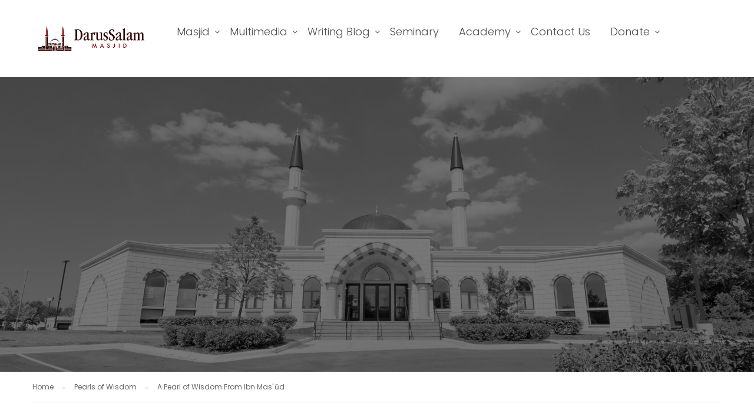

--- FILE ---
content_type: text/html; charset=UTF-8
request_url: https://masjidds.org/2020/07/27/a-pearl-of-wisdom-from-ibn-mas%CA%BFud-2/
body_size: 18003
content:
<!DOCTYPE html>
<html itemscope itemtype="http://schema.org/WebPage" lang="en-US">
<head>
	<meta charset="UTF-8">
	<meta name="viewport" content="width=device-width, initial-scale=1">
	<link rel="profile" href="https://gmpg.org/xfn/11">
	<link rel="pingback" href="https://masjidds.org/xmlrpc.php">
	<title>A Pearl of Wisdom From Ibn Masʿūd &#8211; Masjid DarusSalam</title>
<meta name='robots' content='max-image-preview:large' />
	<style>img:is([sizes="auto" i], [sizes^="auto," i]) { contain-intrinsic-size: 3000px 1500px }</style>
	<style id='cf-frontend-style-inline-css' type='text/css'>
@font-face {
	font-family: 'ITC Garamond Narrow Book';
	font-style: normal;
	font-weight: 400;
	src: url('https://masjidds.org/wp-content/uploads/2025/12/ITCGaramondStd-BkNarrow.woff2') format('woff2');
}
@font-face {
	font-family: 'ITC Garamond Narrow Book';
	font-style: italic;
	font-weight: 400;
	src: url('https://masjidds.org/wp-content/uploads/2025/12/ITCGaramondStd-BkNarrowIta.woff2') format('woff2');
}
@font-face {
	font-family: 'ITC Garamond Narrow Bold';
	font-style: normal;
	font-weight: 400;
	src: url('https://masjidds.org/wp-content/uploads/2025/12/ITCGaramondStd-BdNarrow.woff2') format('woff2');
}
@font-face {
	font-family: 'ITC Garamond Narrow Bold';
	font-style: italic;
	font-weight: 400;
	src: url('https://masjidds.org/wp-content/uploads/2025/12/ITCGaramondStd-BdNarrowIta.woff2') format('woff2');
}
</style>
<link rel='stylesheet' id='wp-block-library-css' href='https://masjidds.org/wp-includes/css/dist/block-library/style.min.css?ver=ee7392367a95998cb26c5ec12c7221a7' type='text/css' media='all' />
<style id='classic-theme-styles-inline-css' type='text/css'>
/*! This file is auto-generated */
.wp-block-button__link{color:#fff;background-color:#32373c;border-radius:9999px;box-shadow:none;text-decoration:none;padding:calc(.667em + 2px) calc(1.333em + 2px);font-size:1.125em}.wp-block-file__button{background:#32373c;color:#fff;text-decoration:none}
</style>
<style id='powerpress-player-block-style-inline-css' type='text/css'>


</style>
<style id='global-styles-inline-css' type='text/css'>
:root{--wp--preset--aspect-ratio--square: 1;--wp--preset--aspect-ratio--4-3: 4/3;--wp--preset--aspect-ratio--3-4: 3/4;--wp--preset--aspect-ratio--3-2: 3/2;--wp--preset--aspect-ratio--2-3: 2/3;--wp--preset--aspect-ratio--16-9: 16/9;--wp--preset--aspect-ratio--9-16: 9/16;--wp--preset--color--black: #000000;--wp--preset--color--cyan-bluish-gray: #abb8c3;--wp--preset--color--white: #ffffff;--wp--preset--color--pale-pink: #f78da7;--wp--preset--color--vivid-red: #cf2e2e;--wp--preset--color--luminous-vivid-orange: #ff6900;--wp--preset--color--luminous-vivid-amber: #fcb900;--wp--preset--color--light-green-cyan: #7bdcb5;--wp--preset--color--vivid-green-cyan: #00d084;--wp--preset--color--pale-cyan-blue: #8ed1fc;--wp--preset--color--vivid-cyan-blue: #0693e3;--wp--preset--color--vivid-purple: #9b51e0;--wp--preset--gradient--vivid-cyan-blue-to-vivid-purple: linear-gradient(135deg,rgba(6,147,227,1) 0%,rgb(155,81,224) 100%);--wp--preset--gradient--light-green-cyan-to-vivid-green-cyan: linear-gradient(135deg,rgb(122,220,180) 0%,rgb(0,208,130) 100%);--wp--preset--gradient--luminous-vivid-amber-to-luminous-vivid-orange: linear-gradient(135deg,rgba(252,185,0,1) 0%,rgba(255,105,0,1) 100%);--wp--preset--gradient--luminous-vivid-orange-to-vivid-red: linear-gradient(135deg,rgba(255,105,0,1) 0%,rgb(207,46,46) 100%);--wp--preset--gradient--very-light-gray-to-cyan-bluish-gray: linear-gradient(135deg,rgb(238,238,238) 0%,rgb(169,184,195) 100%);--wp--preset--gradient--cool-to-warm-spectrum: linear-gradient(135deg,rgb(74,234,220) 0%,rgb(151,120,209) 20%,rgb(207,42,186) 40%,rgb(238,44,130) 60%,rgb(251,105,98) 80%,rgb(254,248,76) 100%);--wp--preset--gradient--blush-light-purple: linear-gradient(135deg,rgb(255,206,236) 0%,rgb(152,150,240) 100%);--wp--preset--gradient--blush-bordeaux: linear-gradient(135deg,rgb(254,205,165) 0%,rgb(254,45,45) 50%,rgb(107,0,62) 100%);--wp--preset--gradient--luminous-dusk: linear-gradient(135deg,rgb(255,203,112) 0%,rgb(199,81,192) 50%,rgb(65,88,208) 100%);--wp--preset--gradient--pale-ocean: linear-gradient(135deg,rgb(255,245,203) 0%,rgb(182,227,212) 50%,rgb(51,167,181) 100%);--wp--preset--gradient--electric-grass: linear-gradient(135deg,rgb(202,248,128) 0%,rgb(113,206,126) 100%);--wp--preset--gradient--midnight: linear-gradient(135deg,rgb(2,3,129) 0%,rgb(40,116,252) 100%);--wp--preset--font-size--small: 13px;--wp--preset--font-size--medium: 20px;--wp--preset--font-size--large: 36px;--wp--preset--font-size--x-large: 42px;--wp--preset--spacing--20: 0.44rem;--wp--preset--spacing--30: 0.67rem;--wp--preset--spacing--40: 1rem;--wp--preset--spacing--50: 1.5rem;--wp--preset--spacing--60: 2.25rem;--wp--preset--spacing--70: 3.38rem;--wp--preset--spacing--80: 5.06rem;--wp--preset--shadow--natural: 6px 6px 9px rgba(0, 0, 0, 0.2);--wp--preset--shadow--deep: 12px 12px 50px rgba(0, 0, 0, 0.4);--wp--preset--shadow--sharp: 6px 6px 0px rgba(0, 0, 0, 0.2);--wp--preset--shadow--outlined: 6px 6px 0px -3px rgba(255, 255, 255, 1), 6px 6px rgba(0, 0, 0, 1);--wp--preset--shadow--crisp: 6px 6px 0px rgba(0, 0, 0, 1);}:where(.is-layout-flex){gap: 0.5em;}:where(.is-layout-grid){gap: 0.5em;}body .is-layout-flex{display: flex;}.is-layout-flex{flex-wrap: wrap;align-items: center;}.is-layout-flex > :is(*, div){margin: 0;}body .is-layout-grid{display: grid;}.is-layout-grid > :is(*, div){margin: 0;}:where(.wp-block-columns.is-layout-flex){gap: 2em;}:where(.wp-block-columns.is-layout-grid){gap: 2em;}:where(.wp-block-post-template.is-layout-flex){gap: 1.25em;}:where(.wp-block-post-template.is-layout-grid){gap: 1.25em;}.has-black-color{color: var(--wp--preset--color--black) !important;}.has-cyan-bluish-gray-color{color: var(--wp--preset--color--cyan-bluish-gray) !important;}.has-white-color{color: var(--wp--preset--color--white) !important;}.has-pale-pink-color{color: var(--wp--preset--color--pale-pink) !important;}.has-vivid-red-color{color: var(--wp--preset--color--vivid-red) !important;}.has-luminous-vivid-orange-color{color: var(--wp--preset--color--luminous-vivid-orange) !important;}.has-luminous-vivid-amber-color{color: var(--wp--preset--color--luminous-vivid-amber) !important;}.has-light-green-cyan-color{color: var(--wp--preset--color--light-green-cyan) !important;}.has-vivid-green-cyan-color{color: var(--wp--preset--color--vivid-green-cyan) !important;}.has-pale-cyan-blue-color{color: var(--wp--preset--color--pale-cyan-blue) !important;}.has-vivid-cyan-blue-color{color: var(--wp--preset--color--vivid-cyan-blue) !important;}.has-vivid-purple-color{color: var(--wp--preset--color--vivid-purple) !important;}.has-black-background-color{background-color: var(--wp--preset--color--black) !important;}.has-cyan-bluish-gray-background-color{background-color: var(--wp--preset--color--cyan-bluish-gray) !important;}.has-white-background-color{background-color: var(--wp--preset--color--white) !important;}.has-pale-pink-background-color{background-color: var(--wp--preset--color--pale-pink) !important;}.has-vivid-red-background-color{background-color: var(--wp--preset--color--vivid-red) !important;}.has-luminous-vivid-orange-background-color{background-color: var(--wp--preset--color--luminous-vivid-orange) !important;}.has-luminous-vivid-amber-background-color{background-color: var(--wp--preset--color--luminous-vivid-amber) !important;}.has-light-green-cyan-background-color{background-color: var(--wp--preset--color--light-green-cyan) !important;}.has-vivid-green-cyan-background-color{background-color: var(--wp--preset--color--vivid-green-cyan) !important;}.has-pale-cyan-blue-background-color{background-color: var(--wp--preset--color--pale-cyan-blue) !important;}.has-vivid-cyan-blue-background-color{background-color: var(--wp--preset--color--vivid-cyan-blue) !important;}.has-vivid-purple-background-color{background-color: var(--wp--preset--color--vivid-purple) !important;}.has-black-border-color{border-color: var(--wp--preset--color--black) !important;}.has-cyan-bluish-gray-border-color{border-color: var(--wp--preset--color--cyan-bluish-gray) !important;}.has-white-border-color{border-color: var(--wp--preset--color--white) !important;}.has-pale-pink-border-color{border-color: var(--wp--preset--color--pale-pink) !important;}.has-vivid-red-border-color{border-color: var(--wp--preset--color--vivid-red) !important;}.has-luminous-vivid-orange-border-color{border-color: var(--wp--preset--color--luminous-vivid-orange) !important;}.has-luminous-vivid-amber-border-color{border-color: var(--wp--preset--color--luminous-vivid-amber) !important;}.has-light-green-cyan-border-color{border-color: var(--wp--preset--color--light-green-cyan) !important;}.has-vivid-green-cyan-border-color{border-color: var(--wp--preset--color--vivid-green-cyan) !important;}.has-pale-cyan-blue-border-color{border-color: var(--wp--preset--color--pale-cyan-blue) !important;}.has-vivid-cyan-blue-border-color{border-color: var(--wp--preset--color--vivid-cyan-blue) !important;}.has-vivid-purple-border-color{border-color: var(--wp--preset--color--vivid-purple) !important;}.has-vivid-cyan-blue-to-vivid-purple-gradient-background{background: var(--wp--preset--gradient--vivid-cyan-blue-to-vivid-purple) !important;}.has-light-green-cyan-to-vivid-green-cyan-gradient-background{background: var(--wp--preset--gradient--light-green-cyan-to-vivid-green-cyan) !important;}.has-luminous-vivid-amber-to-luminous-vivid-orange-gradient-background{background: var(--wp--preset--gradient--luminous-vivid-amber-to-luminous-vivid-orange) !important;}.has-luminous-vivid-orange-to-vivid-red-gradient-background{background: var(--wp--preset--gradient--luminous-vivid-orange-to-vivid-red) !important;}.has-very-light-gray-to-cyan-bluish-gray-gradient-background{background: var(--wp--preset--gradient--very-light-gray-to-cyan-bluish-gray) !important;}.has-cool-to-warm-spectrum-gradient-background{background: var(--wp--preset--gradient--cool-to-warm-spectrum) !important;}.has-blush-light-purple-gradient-background{background: var(--wp--preset--gradient--blush-light-purple) !important;}.has-blush-bordeaux-gradient-background{background: var(--wp--preset--gradient--blush-bordeaux) !important;}.has-luminous-dusk-gradient-background{background: var(--wp--preset--gradient--luminous-dusk) !important;}.has-pale-ocean-gradient-background{background: var(--wp--preset--gradient--pale-ocean) !important;}.has-electric-grass-gradient-background{background: var(--wp--preset--gradient--electric-grass) !important;}.has-midnight-gradient-background{background: var(--wp--preset--gradient--midnight) !important;}.has-small-font-size{font-size: var(--wp--preset--font-size--small) !important;}.has-medium-font-size{font-size: var(--wp--preset--font-size--medium) !important;}.has-large-font-size{font-size: var(--wp--preset--font-size--large) !important;}.has-x-large-font-size{font-size: var(--wp--preset--font-size--x-large) !important;}
:where(.wp-block-post-template.is-layout-flex){gap: 1.25em;}:where(.wp-block-post-template.is-layout-grid){gap: 1.25em;}
:where(.wp-block-columns.is-layout-flex){gap: 2em;}:where(.wp-block-columns.is-layout-grid){gap: 2em;}
:root :where(.wp-block-pullquote){font-size: 1.5em;line-height: 1.6;}
</style>
<link rel='stylesheet' id='jquery-ui-css' href='https://masjidds.org/wp-content/plugins/accordions/assets/frontend/css/jquery-ui.css?ver=ee7392367a95998cb26c5ec12c7221a7' type='text/css' media='all' />
<link rel='stylesheet' id='accordions_style-css' href='https://masjidds.org/wp-content/plugins/accordions/assets/frontend/css/style.css?ver=ee7392367a95998cb26c5ec12c7221a7' type='text/css' media='all' />
<link rel='stylesheet' id='accordions_themes.style-css' href='https://masjidds.org/wp-content/plugins/accordions/assets/global/css/themes.style.css?ver=ee7392367a95998cb26c5ec12c7221a7' type='text/css' media='all' />
<link rel='stylesheet' id='accordions_themes.Tabs.style-css' href='https://masjidds.org/wp-content/plugins/accordions/assets/global/css/themesTabs.style.css?ver=ee7392367a95998cb26c5ec12c7221a7' type='text/css' media='all' />
<link rel='stylesheet' id='font-awesome-css' href='https://masjidds.org/wp-content/plugins/accordions/assets/global/css/font-awesome.min.css?ver=ee7392367a95998cb26c5ec12c7221a7' type='text/css' media='all' />
<link rel='stylesheet' id='componentscsss-css' href='https://masjidds.org/wp-content/plugins/masjidal/public/assets/css/components.css?ver=1.0.0' type='text/css' media='all' />
<link rel='stylesheet' id='sow-button-base-css' href='https://masjidds.org/wp-content/plugins/so-widgets-bundle/widgets/button/css/style.css?ver=1.58.10' type='text/css' media='all' />
<link rel='stylesheet' id='sow-button-flat-4bab0eb066a5-css' href='https://masjidds.org/wp-content/uploads/siteorigin-widgets/sow-button-flat-4bab0eb066a5.css?ver=ee7392367a95998cb26c5ec12c7221a7' type='text/css' media='all' />
<link rel='stylesheet' id='topbar-css' href='https://masjidds.org/wp-content/plugins/top-bar/inc/../css/topbar_style.css?ver=ee7392367a95998cb26c5ec12c7221a7' type='text/css' media='all' />
<link rel='stylesheet' id='mc4wp-form-themes-css' href='https://masjidds.org/wp-content/plugins/mailchimp-for-wp/assets/css/form-themes.css?ver=4.10.2' type='text/css' media='all' />
<link rel='stylesheet' id='tablepress-default-css' href='https://masjidds.org/wp-content/tablepress-combined.min.css?ver=5' type='text/css' media='all' />
<link rel='stylesheet' id='pt-tabs-style-css' href='https://masjidds.org/wp-content/plugins/tabs-widget-for-page-builder/assets/css/style.min.css?ver=1.2.1' type='text/css' media='all' />
<link rel='stylesheet' id='thim-parent-style-css' href='https://masjidds.org/wp-content/themes/eduma/style.css?ver=3.5.0' type='text/css' media='all' />
<link rel='stylesheet' id='thim-style-css' href='https://masjidds.org/wp-content/themes/eduma-child/style.css?ver=3.5.0' type='text/css' media='all' />
<link rel='stylesheet' id='thim-font-ionicons-css' href='https://masjidds.org/wp-content/themes/eduma/assets/css/ionicons.min.css?ver=3.5.0' type='text/css' media='all' />
<link rel='stylesheet' id='thim-font-icon7-css' href='https://masjidds.org/wp-content/themes/eduma/assets/css/font-pe-icon-7.css?ver=3.5.0' type='text/css' media='all' />
<link rel='stylesheet' id='thim-font-flaticon-css' href='https://masjidds.org/wp-content/themes/eduma/assets/css/flaticon.css?ver=3.5.0' type='text/css' media='all' />
<link rel='stylesheet' id='thim-style-options-css' href='https://masjidds.org/wp-content/uploads/tc_stylesheets/eduma.1766436468.css?ver=ee7392367a95998cb26c5ec12c7221a7' type='text/css' media='all' />
<script type="text/javascript" src="https://masjidds.org/wp-includes/js/dist/vendor/react.min.js?ver=18.3.1.1" id="react-js"></script>
<script type="text/javascript" src="https://masjidds.org/wp-includes/js/dist/vendor/react-dom.min.js?ver=18.3.1.1" id="react-dom-js"></script>
<script type="text/javascript" src="https://masjidds.org/wp-includes/js/dist/vendor/react-jsx-runtime.min.js?ver=18.3.1" id="react-jsx-runtime-js"></script>
<script type="text/javascript" src="https://masjidds.org/wp-includes/js/dist/dom-ready.min.js?ver=f77871ff7694fffea381" id="wp-dom-ready-js"></script>
<script type="text/javascript" src="https://masjidds.org/wp-includes/js/dist/hooks.min.js?ver=4d63a3d491d11ffd8ac6" id="wp-hooks-js"></script>
<script type="text/javascript" src="https://masjidds.org/wp-includes/js/dist/i18n.min.js?ver=5e580eb46a90c2b997e6" id="wp-i18n-js"></script>
<script type="text/javascript" id="wp-i18n-js-after">
/* <![CDATA[ */
wp.i18n.setLocaleData( { 'text direction\u0004ltr': [ 'ltr' ] } );
/* ]]> */
</script>
<script type="text/javascript" src="https://masjidds.org/wp-includes/js/dist/a11y.min.js?ver=3156534cc54473497e14" id="wp-a11y-js"></script>
<script type="text/javascript" src="https://masjidds.org/wp-includes/js/dist/vendor/wp-polyfill.min.js?ver=3.15.0" id="wp-polyfill-js"></script>
<script type="text/javascript" src="https://masjidds.org/wp-includes/js/dist/url.min.js?ver=c2964167dfe2477c14ea" id="wp-url-js"></script>
<script type="text/javascript" src="https://masjidds.org/wp-includes/js/dist/api-fetch.min.js?ver=3623a576c78df404ff20" id="wp-api-fetch-js"></script>
<script type="text/javascript" id="wp-api-fetch-js-after">
/* <![CDATA[ */
wp.apiFetch.use( wp.apiFetch.createRootURLMiddleware( "https://masjidds.org/wp-json/" ) );
wp.apiFetch.nonceMiddleware = wp.apiFetch.createNonceMiddleware( "d046257354" );
wp.apiFetch.use( wp.apiFetch.nonceMiddleware );
wp.apiFetch.use( wp.apiFetch.mediaUploadMiddleware );
wp.apiFetch.nonceEndpoint = "https://masjidds.org/wp-admin/admin-ajax.php?action=rest-nonce";
/* ]]> */
</script>
<script type="text/javascript" src="https://masjidds.org/wp-includes/js/dist/blob.min.js?ver=9113eed771d446f4a556" id="wp-blob-js"></script>
<script type="text/javascript" src="https://masjidds.org/wp-includes/js/dist/block-serialization-default-parser.min.js?ver=14d44daebf663d05d330" id="wp-block-serialization-default-parser-js"></script>
<script type="text/javascript" src="https://masjidds.org/wp-includes/js/dist/autop.min.js?ver=9fb50649848277dd318d" id="wp-autop-js"></script>
<script type="text/javascript" src="https://masjidds.org/wp-includes/js/dist/deprecated.min.js?ver=e1f84915c5e8ae38964c" id="wp-deprecated-js"></script>
<script type="text/javascript" src="https://masjidds.org/wp-includes/js/dist/dom.min.js?ver=80bd57c84b45cf04f4ce" id="wp-dom-js"></script>
<script type="text/javascript" src="https://masjidds.org/wp-includes/js/dist/escape-html.min.js?ver=6561a406d2d232a6fbd2" id="wp-escape-html-js"></script>
<script type="text/javascript" src="https://masjidds.org/wp-includes/js/dist/element.min.js?ver=a4eeeadd23c0d7ab1d2d" id="wp-element-js"></script>
<script type="text/javascript" src="https://masjidds.org/wp-includes/js/dist/is-shallow-equal.min.js?ver=e0f9f1d78d83f5196979" id="wp-is-shallow-equal-js"></script>
<script type="text/javascript" src="https://masjidds.org/wp-includes/js/dist/keycodes.min.js?ver=034ff647a54b018581d3" id="wp-keycodes-js"></script>
<script type="text/javascript" src="https://masjidds.org/wp-includes/js/dist/priority-queue.min.js?ver=9c21c957c7e50ffdbf48" id="wp-priority-queue-js"></script>
<script type="text/javascript" src="https://masjidds.org/wp-includes/js/dist/compose.min.js?ver=84bcf832a5c99203f3db" id="wp-compose-js"></script>
<script type="text/javascript" src="https://masjidds.org/wp-includes/js/dist/private-apis.min.js?ver=0f8478f1ba7e0eea562b" id="wp-private-apis-js"></script>
<script type="text/javascript" src="https://masjidds.org/wp-includes/js/dist/redux-routine.min.js?ver=8bb92d45458b29590f53" id="wp-redux-routine-js"></script>
<script type="text/javascript" src="https://masjidds.org/wp-includes/js/dist/data.min.js?ver=fe6c4835cd00e12493c3" id="wp-data-js"></script>
<script type="text/javascript" id="wp-data-js-after">
/* <![CDATA[ */
( function() {
	var userId = 0;
	var storageKey = "WP_DATA_USER_" + userId;
	wp.data
		.use( wp.data.plugins.persistence, { storageKey: storageKey } );
} )();
/* ]]> */
</script>
<script type="text/javascript" src="https://masjidds.org/wp-includes/js/dist/html-entities.min.js?ver=2cd3358363e0675638fb" id="wp-html-entities-js"></script>
<script type="text/javascript" src="https://masjidds.org/wp-includes/js/dist/rich-text.min.js?ver=74178fc8c4d67d66f1a8" id="wp-rich-text-js"></script>
<script type="text/javascript" src="https://masjidds.org/wp-includes/js/dist/shortcode.min.js?ver=b7747eee0efafd2f0c3b" id="wp-shortcode-js"></script>
<script type="text/javascript" src="https://masjidds.org/wp-includes/js/dist/warning.min.js?ver=ed7c8b0940914f4fe44b" id="wp-warning-js"></script>
<script type="text/javascript" src="https://masjidds.org/wp-includes/js/dist/blocks.min.js?ver=84530c06a3c62815b497" id="wp-blocks-js"></script>
<script type="text/javascript" src="https://masjidds.org/wp-includes/js/dist/vendor/moment.min.js?ver=2.30.1" id="moment-js"></script>
<script type="text/javascript" id="moment-js-after">
/* <![CDATA[ */
moment.updateLocale( 'en_US', {"months":["January","February","March","April","May","June","July","August","September","October","November","December"],"monthsShort":["Jan","Feb","Mar","Apr","May","Jun","Jul","Aug","Sep","Oct","Nov","Dec"],"weekdays":["Sunday","Monday","Tuesday","Wednesday","Thursday","Friday","Saturday"],"weekdaysShort":["Sun","Mon","Tue","Wed","Thu","Fri","Sat"],"week":{"dow":1},"longDateFormat":{"LT":"g:i a","LTS":null,"L":null,"LL":"F j, Y","LLL":"F j, Y g:i a","LLLL":null}} );
/* ]]> */
</script>
<script type="text/javascript" src="https://masjidds.org/wp-includes/js/dist/date.min.js?ver=85ff222add187a4e358f" id="wp-date-js"></script>
<script type="text/javascript" id="wp-date-js-after">
/* <![CDATA[ */
wp.date.setSettings( {"l10n":{"locale":"en_US","months":["January","February","March","April","May","June","July","August","September","October","November","December"],"monthsShort":["Jan","Feb","Mar","Apr","May","Jun","Jul","Aug","Sep","Oct","Nov","Dec"],"weekdays":["Sunday","Monday","Tuesday","Wednesday","Thursday","Friday","Saturday"],"weekdaysShort":["Sun","Mon","Tue","Wed","Thu","Fri","Sat"],"meridiem":{"am":"am","pm":"pm","AM":"AM","PM":"PM"},"relative":{"future":"%s from now","past":"%s ago","s":"a second","ss":"%d seconds","m":"a minute","mm":"%d minutes","h":"an hour","hh":"%d hours","d":"a day","dd":"%d days","M":"a month","MM":"%d months","y":"a year","yy":"%d years"},"startOfWeek":1},"formats":{"time":"g:i a","date":"F j, Y","datetime":"F j, Y g:i a","datetimeAbbreviated":"M j, Y g:i a"},"timezone":{"offset":0,"offsetFormatted":"0","string":"UTC","abbr":"UTC"}} );
/* ]]> */
</script>
<script type="text/javascript" src="https://masjidds.org/wp-includes/js/dist/primitives.min.js?ver=aef2543ab60c8c9bb609" id="wp-primitives-js"></script>
<script type="text/javascript" src="https://masjidds.org/wp-includes/js/dist/components.min.js?ver=865f2ec3b5f5195705e0" id="wp-components-js"></script>
<script type="text/javascript" src="https://masjidds.org/wp-includes/js/dist/keyboard-shortcuts.min.js?ver=32686e58e84193ce808b" id="wp-keyboard-shortcuts-js"></script>
<script type="text/javascript" src="https://masjidds.org/wp-includes/js/dist/commands.min.js?ver=14ee29ad1743be844b11" id="wp-commands-js"></script>
<script type="text/javascript" src="https://masjidds.org/wp-includes/js/dist/notices.min.js?ver=673a68a7ac2f556ed50b" id="wp-notices-js"></script>
<script type="text/javascript" src="https://masjidds.org/wp-includes/js/dist/preferences-persistence.min.js?ver=9307a8c9e3254140a223" id="wp-preferences-persistence-js"></script>
<script type="text/javascript" src="https://masjidds.org/wp-includes/js/dist/preferences.min.js?ver=4aa23582b858c882a887" id="wp-preferences-js"></script>
<script type="text/javascript" id="wp-preferences-js-after">
/* <![CDATA[ */
( function() {
				var serverData = false;
				var userId = "0";
				var persistenceLayer = wp.preferencesPersistence.__unstableCreatePersistenceLayer( serverData, userId );
				var preferencesStore = wp.preferences.store;
				wp.data.dispatch( preferencesStore ).setPersistenceLayer( persistenceLayer );
			} ) ();
/* ]]> */
</script>
<script type="text/javascript" src="https://masjidds.org/wp-includes/js/dist/style-engine.min.js?ver=08cc10e9532531e22456" id="wp-style-engine-js"></script>
<script type="text/javascript" src="https://masjidds.org/wp-includes/js/dist/token-list.min.js?ver=3b5f5dcfde830ecef24f" id="wp-token-list-js"></script>
<script type="text/javascript" src="https://masjidds.org/wp-includes/js/dist/block-editor.min.js?ver=b3b0b55b35e04df52f7c" id="wp-block-editor-js"></script>
<script type="text/javascript" src="https://masjidds.org/wp-includes/js/dist/server-side-render.min.js?ver=345a014347e34be995f0" id="wp-server-side-render-js"></script>
<script type="text/javascript" src="https://masjidds.org/wp-content/plugins/logo-showcase-ultimate/build/index.js?ver=ee7392367a95998cb26c5ec12c7221a7" id="lcg-gutenberg-js-js"></script>
<script type="text/javascript" src="https://masjidds.org/wp-includes/js/jquery/jquery.min.js?ver=3.7.1" id="jquery-core-js"></script>
<script type="text/javascript" src="https://masjidds.org/wp-includes/js/jquery/jquery-migrate.min.js?ver=3.4.1" id="jquery-migrate-js"></script>
<script type="text/javascript" src="https://masjidds.org/wp-content/plugins/accordions/assets/frontend/js/scripts.js?ver=ee7392367a95998cb26c5ec12c7221a7" id="accordions_js-js"></script>
<script type="text/javascript" id="topbar_frontjs-js-extra">
/* <![CDATA[ */
var tpbr_settings = {"fixed":"notfixed","user_who":"notloggedin","guests_or_users":"all","message":"To enhance your digital experience, we\u2019ve launched dedicated websites for our Seminary & Academy. Inshallah, more details will be shared soon. Stay tuned!","status":"inactive","yn_button":"nobutton","color":"#8b0000","button_text":"","button_url":"","button_behavior":"samewindow","is_admin_bar":"no","detect_sticky":"0"};
/* ]]> */
</script>
<script type="text/javascript" src="https://masjidds.org/wp-content/plugins/top-bar/inc/../js/tpbr_front.min.js?ver=ee7392367a95998cb26c5ec12c7221a7" id="topbar_frontjs-js"></script>
<script type="text/javascript" src="https://masjidds.org/wp-content/plugins/tabs-widget-for-page-builder/assets/js/main.min.js?ver=1.2.1" id="pt-tabs-main-js-js"></script>
<link rel="https://api.w.org/" href="https://masjidds.org/wp-json/" /><link rel="alternate" title="JSON" type="application/json" href="https://masjidds.org/wp-json/wp/v2/posts/18548" /><link rel="canonical" href="https://masjidds.org/2020/07/27/a-pearl-of-wisdom-from-ibn-mas%ca%bfud-2/" />
<link rel="alternate" title="oEmbed (JSON)" type="application/json+oembed" href="https://masjidds.org/wp-json/oembed/1.0/embed?url=https%3A%2F%2Fmasjidds.org%2F2020%2F07%2F27%2Fa-pearl-of-wisdom-from-ibn-mas%25ca%25bfud-2%2F" />
<link rel="alternate" title="oEmbed (XML)" type="text/xml+oembed" href="https://masjidds.org/wp-json/oembed/1.0/embed?url=https%3A%2F%2Fmasjidds.org%2F2020%2F07%2F27%2Fa-pearl-of-wisdom-from-ibn-mas%25ca%25bfud-2%2F&#038;format=xml" />
	<link rel="preconnect" href="https://fonts.googleapis.com">
	<link rel="preconnect" href="https://fonts.gstatic.com">
	<link href='https://fonts.googleapis.com/css2?display=swap&family=Jost&family=Instrument+Serif' rel='stylesheet'><!-- Google Tag Manager -->
<script>(function(w,d,s,l,i){w[l]=w[l]||[];w[l].push({'gtm.start':
new Date().getTime(),event:'gtm.js'});var f=d.getElementsByTagName(s)[0],
j=d.createElement(s),dl=l!='dataLayer'?'&l='+l:'';j.async=true;j.src=
'https://www.googletagmanager.com/gtm.js?id='+i+dl;f.parentNode.insertBefore(j,f);
})(window,document,'script','dataLayer','GTM-PSVLPZL8');</script>
<!-- End Google Tag Manager -->
<!-- Facebook Pixel Code -->
<script>
!function(f,b,e,v,n,t,s)
{if(f.fbq)return;n=f.fbq=function(){n.callMethod?
n.callMethod.apply(n,arguments):n.queue.push(arguments)};
if(!f._fbq)f._fbq=n;n.push=n;n.loaded=!0;n.version='2.0';
n.queue=[];t=b.createElement(e);t.async=!0;
t.src=v;s=b.getElementsByTagName(e)[0];
s.parentNode.insertBefore(t,s)}(window, document,'script',
'https://connect.facebook.net/en_US/fbevents.js');
fbq('init', '261997819273092');
fbq('track', 'PageView');
</script>
<noscript><img height="1" width="1" style="display:none"
src="https://www.facebook.com/tr?id=261997819273092&ev=PageView&noscript=1"
/></noscript>
<!-- End Facebook Pixel Code -->
            <script type="text/javascript"><!--
                                function powerpress_pinw(pinw_url){window.open(pinw_url, 'PowerPressPlayer','toolbar=0,status=0,resizable=1,width=460,height=320');	return false;}
                //-->

                // tabnab protection
                window.addEventListener('load', function () {
                    // make all links have rel="noopener noreferrer"
                    document.querySelectorAll('a[target="_blank"]').forEach(link => {
                        link.setAttribute('rel', 'noopener noreferrer');
                    });
                });
            </script>
                        <script type="text/javascript">
                function tc_insert_internal_css(css) {
                    var tc_style = document.createElement("style");
                    tc_style.type = "text/css";
                    tc_style.setAttribute('data-type', 'tc-internal-css');
                    var tc_style_content = document.createTextNode(css);
                    tc_style.appendChild(tc_style_content);
                    document.head.appendChild(tc_style);
                }
            </script>
			<script>// Event listener for checkoutComplete event
document.addEventListener('checkoutComplete', function(event) {
   const eventDetail = event.detail;
   const amount = eventDetail.authorizedamount; 
   const transactionId = eventDetail.transactionToken;
	
   const dataObject = {
	    event: 'donation_complete',
        amount: amount,
        currency: 'USD',
	    transactionId: transactionId
   }
   
   dataLayer.push(dataObject);

});
	
	


</script><style type="text/css" id="sns_global_styles">.tblGenFixed {
  width: 100%;
  max-width: 100%;
  margin-bottom: 0px;
  border: 2px solid #ddd;
} 
.tblGenFixed > thead > tr > th,
.tblGenFixed > tbody > tr > th,
.tblGenFixed > tfoot > tr > th,
.tblGenFixed > thead > tr > td,
.tblGenFixed > tbody > tr > td,
.tblGenFixed > tfoot > tr > td {
  padding: 8px;
  line-height: 1.42857143;
  vertical-align: top;
  border-top: 1px solid #ddd;
  border-width: 0 0 0 0;  
}
.tblGenFixed > thead > tr > th {
  vertical-align: bottom;
  border-bottom: 2px solid #ddd;
}
.tblGenFixed > caption + thead > tr:first-child > th,
.tblGenFixed > colgroup + thead > tr:first-child > th,
.tblGenFixed > thead:first-child > tr:first-child > th,
.tblGenFixed > caption + thead > tr:first-child > td,
.tblGenFixed > colgroup + thead > tr:first-child > td,
.tblGenFixed > thead:first-child > tr:first-child > td {
  border-top: 0;
}
.tblGenFixed > tbody + tbody {
  border-top: 2px solid #ddd;
}
.tblGenFixed .table {
  background-color: #fff;
}
.tblGenFixed > tbody > tr:nth-of-type(odd) {
  background-color: #f9f9f9;
}

.nav-link:not(.active) {
  	color: #9e0101 !important;
  	border-top: 2px solid #9e0101;
	border-left: 2px solid #9e0101;
	border-right: 2px solid #9e0101;
  	margin-top:5px;
}

.nav-link.active, .nav-link.active:focus, .nav-link.active:hover {
	color: #ffffff !important;
	background-color: #9e0101 !important;
	border: 2px solid #9e0101;
	margin-top: 5px;
}


.top_site_main .banner-description {
    font-size: 1em;
  	font-style: normal;
  	text-indent: 30px;
}

@media screen and (min-width: 767px) {
.accordions { display: none; }
}

ul li.current_page_item a:link,
ul li.current_page_item a:visited,
ul li.current_page_item a:active,
ul li.current_page_item a:hover {
color:#9e0101 !important
}

.pt-tabs .fade{
  opacity:1;
}

.prayer-timetable-horizontal {
  display: none;
}
.prayer-timetable-vertical {
  display: block;
}
@media (min-width: 992px) {
  .prayer-timetable-horizontal {
    display: block;
  }
  .prayer-timetable-vertical {
  display: none;
}

}
.prayer-download {
  font-size: 48px;
  color: #a42323;
  padding-left: 20px;
}

.video-container {
	position: relative;
	padding-bottom: 56.25%;
	padding-top: 30px;
	height: 0;
	overflow: hidden;
}

.video-container iframe,  
.video-container object,  
.video-container embed {
	position: absolute;
	top: 0;
	left: 0;
	width: 100%;
	height: 100%;
}

.entry-content img, 
.entry-content iframe, 
.entry-content object, 
.entry-content embed {
        max-width: 100%;
}

h1, h2, h3, h4, h5, h6 {
font-weight: normal;
}

.accordion-content {
	padding-bottom: 20px;
}

.accordion-title {
    border-top: 1px solid #dbdbdb;
    padding-top: 10px;
}

.marriage .accordion-title {
    border-top: 0px solid #dbdbdb !important;
    padding-top: 10px;
    text-align:center;
}

.sirah .accordion-title {
  	display: table;
  	margin: 0px auto 0px auto;
    border-top: 0px solid #dbdbdb !important;
    text-align:center;
  	font-size: 1.25em;
  	color: white;
  	background-color: #b89535;
  	padding-top: 10px;
    padding-right: 20px;
    padding-bottom: 10px;
    padding-left: 20px;
}

.sirah2 {
  	display: table;
  	margin: 0px auto 0px auto;
    text-align:center;
  	font-size: 1.5em;
  	font-weight: bold;
  	color: #126900;
  	border-style: solid;
  	border-color: #126900;
  	padding-top: 40px;
    padding-right: 50px;
    padding-bottom: 40px;
    padding-left: 50px;
}

.retreatbutton .accordion-title {
  	display: table;
  	margin: 0px auto 0px auto;
    border-top: 0px solid #dbdbdb !important;
    text-align:center;
  	font-size: 1.5em;
  	font-weight: bold;
  	color: white;
  	background-color: #000000;
  	padding-top: 40px;
    padding-right: 50px;
    padding-bottom: 40px;
    padding-left: 50px;
}


#@media screen and (min-width: 0px) {
.thim-course-info { display: none; }
}

#@media screen and (max-width: 1200px) {
.expansion-classes { display: none; }
}

.nav-item {font-size: 90%; font-weight: bold;}

.tp-event-organizers {display: none;}

@media only screen and (max-width: 768px) {
    /* For mobile phones: */
    #pg-7919-0, #pl-7919 .so-panel:last-child {
        padding-bottom: 30px;
    }
   
}

 .sc_heading {
    	margin-bottom: 0px;
    }
.slides-wrapper {display: none;}

.thim-about-author {display: none;}

.crazy_lazy.attachment-full.size-full.wp-post-image  {display: none;}

.top_site_main {min-height: 500px !important}

.top_site_main .page-title-wrapper {padding-top: 200px !important}

.single-post .page-title-wrapper {
	display: none !important;
}

.category-writing-blog .post-image {display: none;}

.thim-newlleter-homepage .mc4wp-form .mc4wp-form-fields input[type=submit] {color: #ffffff!important;}
.thim-newlleter-homepage .mc4wp-form .mc4wp-form-fields input[type=number] {color: #ffffff!important;}

.mc4wp-form-theme input[type=text] {color: #ffffff!important;}
.mc4wp-form-theme input[type=email] {color: #ffffff!important;}
.mc4wp-form-theme input[type=number] {color: #ffffff!important;}

#blog-archive .post-image {display: none;}

/*SirahCon2020 registration form*/
#panel-19087-1-0-0>.panel-widget-style label {color: #ffffff !important;}
#panel-19087-1-0-0>.panel-widget-style thead {color: #ffffff !important;}
#panel-19087-1-0-0>.panel-widget-style .gfield_description {color: #ffffff !important;}
#panel-19087-1-0-0>.panel-widget-style .gform_button {color: #ffffff !important;}

/*Quran Night 2021 registration form*/
#gform_wrapper_74>.panel-widget-style label {color: #ffffff !important;}
#gform_wrapper_74>.panel-widget-style thead {color: #ffffff !important;}
#gform_wrapper_74>.gfield_label {color: #ffffff !important;}
#gform_wrapper_74>.panel-widget-style .gform_button {color: #ffffff !important;}

.mc4wp-form .mc4wp-form-fields input[type=number],.mc4wp-form .mc4wp-form-fields input[type=number] {
    width: 100%;
    background: 0 0;
    border: 1px solid #fff;
    line-height: 30px;
    padding: 5px 10px;
    max-width: 425px;
    margin-left: 0;
    color: #ffffff;
    border-radius: 0;
    box-shadow: none;
    font-size: 13px;
    -webkit-transition: all .3s ease-in-out;
    -khtml-transition: all .3s ease-in-out;
    -moz-transition: all .3s ease-in-out;
    -ms-transition: all .3s ease-in-out;
    -o-transition: all .3s ease-in-out;
    transition: all .3s ease-in-out
}</style><link rel="icon" href="https://masjidds.org/wp-content/uploads/2025/12/favicon_masjid-32x32.png" sizes="32x32" />
<link rel="icon" href="https://masjidds.org/wp-content/uploads/2025/12/favicon_masjid.png" sizes="192x192" />
<link rel="apple-touch-icon" href="https://masjidds.org/wp-content/uploads/2025/12/favicon_masjid.png" />
<meta name="msapplication-TileImage" content="https://masjidds.org/wp-content/uploads/2025/12/favicon_masjid.png" />
<style id="thim-customizer-inline-styles">/* cyrillic */
@font-face {
  font-family: 'Jost';
  font-style: normal;
  font-weight: 400;
  font-display: swap;
  src: url(https://masjidds.org/wp-content/uploads/thim-fonts/jost/92zPtBhPNqw79Ij1E865zBUv7myjJTVFNIgun_HKOEp-Cw.woff2) format('woff2');
  unicode-range: U+0301, U+0400-045F, U+0490-0491, U+04B0-04B1, U+2116;
}
/* latin-ext */
@font-face {
  font-family: 'Jost';
  font-style: normal;
  font-weight: 400;
  font-display: swap;
  src: url(https://masjidds.org/wp-content/uploads/thim-fonts/jost/92zPtBhPNqw79Ij1E865zBUv7myjJTVPNIgun_HKOEp-Cw.woff2) format('woff2');
  unicode-range: U+0100-02BA, U+02BD-02C5, U+02C7-02CC, U+02CE-02D7, U+02DD-02FF, U+0304, U+0308, U+0329, U+1D00-1DBF, U+1E00-1E9F, U+1EF2-1EFF, U+2020, U+20A0-20AB, U+20AD-20C0, U+2113, U+2C60-2C7F, U+A720-A7FF;
}
/* latin */
@font-face {
  font-family: 'Jost';
  font-style: normal;
  font-weight: 400;
  font-display: swap;
  src: url(https://masjidds.org/wp-content/uploads/thim-fonts/jost/92zPtBhPNqw79Ij1E865zBUv7myjJTVBNIgun_HKOEo.woff2) format('woff2');
  unicode-range: U+0000-00FF, U+0131, U+0152-0153, U+02BB-02BC, U+02C6, U+02DA, U+02DC, U+0304, U+0308, U+0329, U+2000-206F, U+20AC, U+2122, U+2191, U+2193, U+2212, U+2215, U+FEFF, U+FFFD;
}</style>	<style id="egf-frontend-styles" type="text/css">
		p {font-family: 'Jost', sans-serif;font-style: normal;font-weight: 400;text-decoration: none;text-transform: none;} h1 {font-family: 'Instrument Serif', sans-serif;font-style: normal;font-weight: 400;letter-spacing: 1px;} h2 {font-family: 'Jost', sans-serif;font-style: normal;font-weight: 400;letter-spacing: 1px;} h3 {font-family: 'Jost', sans-serif;font-style: normal;font-weight: 400;letter-spacing: 1px;} h4 {font-family: 'Jost', sans-serif;font-style: normal;font-weight: 400;letter-spacing: 1px;} h5 {font-family: 'Jost', sans-serif;font-style: normal;font-weight: 400;letter-spacing: 1px;} h6 {font-family: 'Jost', sans-serif;font-style: normal;font-weight: 400;letter-spacing: 1px;} 	</style>
	        <script type="text/javascript">
            if (typeof ajaxurl === 'undefined') {
                /* <![CDATA[ */
                var ajaxurl = "https://masjidds.org/wp-admin/admin-ajax.php";
                /* ]]> */
            }
        </script>
		</head>
<body data-rsssl=1 class="wp-singular post-template-default single single-post postid-18548 single-format-standard wp-theme-eduma wp-child-theme-eduma-child group-blog thim-body-load-overlay bg-boxed-image modula-best-grid-gallery" id="thim-body">

<div id="wrapper-container" class="wrapper-container">
	<div class="content-pusher">
		<header id="masthead" class="site-header affix-top bg-custom-sticky header_default header_v4">
			<!-- <div class="main-menu"> -->
<div class="container">
	<div class="row">
		<div class="navigation col-sm-12">
			<div class="tm-table">
				<div class="width-logo table-cell sm-logo">
					<a href="https://masjidds.org/" title="Masjid DarusSalam - Contemporary Scholarship through Authentic Tradition" rel="home" class="no-sticky-logo"><img src="https://masjidds.org/wp-content/uploads/2025/12/ds_masjid_logo_no_bg_Rectangle-Export.png" alt="Masjid DarusSalam" ></a><a href="https://masjidds.org/" rel="home" class="sticky-logo"><img src="https://masjidds.org/wp-content/uploads/2025/12/ds_masjid_logo_no_bg_Rectangle-Export.png" alt="Masjid DarusSalam" ></a>				</div>
				<nav class="width-navigation table-cell table-right">
					<ul class="nav navbar-nav menu-main-menu">
	<li id="menu-item-7539" class="menu-item menu-item-type-post_type menu-item-object-page menu-item-has-children menu-item-7539 tc-menu-item tc-menu-depth-0 tc-menu-align-left tc-menu-layout-default"><a href="https://masjidds.org/masjid/" class="tc-menu-inner">Masjid</a>
<ul class="sub-menu">
	<li id="menu-item-11144" class="menu-item menu-item-type-post_type menu-item-object-page menu-item-11144 tc-menu-item tc-menu-depth-1 tc-menu-align-left"><a href="https://masjidds.org/masjid/about-us/" class="tc-menu-inner tc-megamenu-title">About Us</a></li>
	<li id="menu-item-7828" class="menu-item menu-item-type-post_type menu-item-object-page menu-item-7828 tc-menu-item tc-menu-depth-1 tc-menu-align-left"><a href="https://masjidds.org/masjid/nikah-chicago/" class="tc-menu-inner tc-megamenu-title">Nikah/Marriage Services</a></li>
	<li id="menu-item-7816" class="menu-item menu-item-type-post_type menu-item-object-page menu-item-7816 tc-menu-item tc-menu-depth-1 tc-menu-align-left"><a href="https://masjidds.org/masjid/namaz-prayer-timings/" class="tc-menu-inner tc-megamenu-title">Daily &#038; Jumu’ah Prayers</a></li>
	<li id="menu-item-7831" class="menu-item menu-item-type-post_type menu-item-object-page menu-item-7831 tc-menu-item tc-menu-depth-1 tc-menu-align-left"><a href="https://masjidds.org/masjid/islamic-outreach-services/" class="tc-menu-inner tc-megamenu-title">Outreach &#038; Services</a></li>
	<li id="menu-item-12386" class="menu-item menu-item-type-post_type menu-item-object-page menu-item-12386 tc-menu-item tc-menu-depth-1 tc-menu-align-left"><a href="https://masjidds.org/masjid/special-needs-services/" class="tc-menu-inner tc-megamenu-title">Special Needs Services</a></li>
	<li id="menu-item-8159" class="menu-item menu-item-type-post_type menu-item-object-page menu-item-8159 tc-menu-item tc-menu-depth-1 tc-menu-align-left"><a href="https://masjidds.org/masjid/visit-darussalam/" class="tc-menu-inner tc-megamenu-title">Schedule a Visit</a></li>
	<li id="menu-item-13595" class="menu-item menu-item-type-post_type menu-item-object-page menu-item-13595 tc-menu-item tc-menu-depth-1 tc-menu-align-left"><a href="https://masjidds.org/careers/" class="tc-menu-inner tc-megamenu-title">Careers</a></li>
	<li id="menu-item-28230" class="menu-item menu-item-type-post_type menu-item-object-page menu-item-28230 tc-menu-item tc-menu-depth-1 tc-menu-align-left"><a href="https://masjidds.org/question/" class="tc-menu-inner tc-megamenu-title">Ask a Question</a></li>
</ul><!-- End wrapper ul sub -->
</li>
<li id="menu-item-8440" class="menu-item menu-item-type-taxonomy menu-item-object-category menu-item-has-children menu-item-8440 tc-menu-item tc-menu-depth-0 tc-menu-align-left tc-menu-layout-default"><a href="https://masjidds.org/category/multimedia/" class="tc-menu-inner">Multimedia</a>
<ul class="sub-menu">
	<li id="menu-item-8444" class="menu-item menu-item-type-taxonomy menu-item-object-category menu-item-8444 tc-menu-item tc-menu-depth-1 tc-menu-align-left"><a href="https://masjidds.org/category/multimedia/jumuah-khutbah/" class="tc-menu-inner tc-megamenu-title">Jumu&#8217;ah Khutbah</a></li>
	<li id="menu-item-8465" class="menu-item menu-item-type-taxonomy menu-item-object-category menu-item-8465 tc-menu-item tc-menu-depth-1 tc-menu-align-left"><a href="https://masjidds.org/category/multimedia/monthly-seminar/" class="tc-menu-inner tc-megamenu-title">Monthly Seminar</a></li>
	<li id="menu-item-8467" class="menu-item menu-item-type-taxonomy menu-item-object-category menu-item-8467 tc-menu-item tc-menu-depth-1 tc-menu-align-left"><a href="https://masjidds.org/category/multimedia/stories-of-prophet/" class="tc-menu-inner tc-megamenu-title">Stories of Prophet</a></li>
	<li id="menu-item-8466" class="menu-item menu-item-type-taxonomy menu-item-object-category menu-item-8466 tc-menu-item tc-menu-depth-1 tc-menu-align-left"><a href="https://masjidds.org/category/multimedia/quran-tafsir/" class="tc-menu-inner tc-megamenu-title">Qur&#8217;an Tafsir</a></li>
	<li id="menu-item-8468" class="menu-item menu-item-type-taxonomy menu-item-object-category menu-item-8468 tc-menu-item tc-menu-depth-1 tc-menu-align-left"><a href="https://masjidds.org/category/multimedia/ramadan/" class="tc-menu-inner tc-megamenu-title">Ramadan</a></li>
</ul><!-- End wrapper ul sub -->
</li>
<li id="menu-item-18411" class="menu-item menu-item-type-custom menu-item-object-custom menu-item-has-children menu-item-18411 tc-menu-item tc-menu-depth-0 tc-menu-align-left tc-menu-layout-default"><a href="https://masjidds.org/blog/" class="tc-menu-inner">Writing Blog</a>
<ul class="sub-menu">
	<li id="menu-item-16355" class="menu-item menu-item-type-taxonomy menu-item-object-category menu-item-16355 tc-menu-item tc-menu-depth-1 tc-menu-align-left"><a href="https://masjidds.org/category/writing-blog/aqidah/" class="tc-menu-inner tc-megamenu-title">Aqidah</a></li>
	<li id="menu-item-16356" class="menu-item menu-item-type-taxonomy menu-item-object-category menu-item-16356 tc-menu-item tc-menu-depth-1 tc-menu-align-left"><a href="https://masjidds.org/category/writing-blog/biographies/" class="tc-menu-inner tc-megamenu-title">Biographies</a></li>
	<li id="menu-item-16357" class="menu-item menu-item-type-taxonomy menu-item-object-category menu-item-16357 tc-menu-item tc-menu-depth-1 tc-menu-align-left"><a href="https://masjidds.org/category/writing-blog/currentcontemporaryissues/" class="tc-menu-inner tc-megamenu-title">Current &amp; Contemporary Issues</a></li>
	<li id="menu-item-16358" class="menu-item menu-item-type-taxonomy menu-item-object-category menu-item-16358 tc-menu-item tc-menu-depth-1 tc-menu-align-left"><a href="https://masjidds.org/category/writing-blog/fiqh/" class="tc-menu-inner tc-megamenu-title">Fiqh</a></li>
	<li id="menu-item-16359" class="menu-item menu-item-type-taxonomy menu-item-object-category menu-item-16359 tc-menu-item tc-menu-depth-1 tc-menu-align-left"><a href="https://masjidds.org/category/writing-blog/hadith/" class="tc-menu-inner tc-megamenu-title">Hadith</a></li>
	<li id="menu-item-16361" class="menu-item menu-item-type-taxonomy menu-item-object-category current-post-ancestor current-menu-parent current-post-parent menu-item-16361 tc-menu-item tc-menu-depth-1 tc-menu-align-left"><a href="https://masjidds.org/category/writing-blog/pearlsofwisdom/" class="tc-menu-inner tc-megamenu-title">Pearls of Wisdom</a></li>
	<li id="menu-item-16362" class="menu-item menu-item-type-taxonomy menu-item-object-category menu-item-16362 tc-menu-item tc-menu-depth-1 tc-menu-align-left"><a href="https://masjidds.org/category/writing-blog/tafsir/" class="tc-menu-inner tc-megamenu-title">Tafsir</a></li>
	<li id="menu-item-16360" class="menu-item menu-item-type-taxonomy menu-item-object-category menu-item-16360 tc-menu-item tc-menu-depth-1 tc-menu-align-left"><a href="https://masjidds.org/category/writing-blog/misc/" class="tc-menu-inner tc-megamenu-title">Other/Misc.</a></li>
</ul><!-- End wrapper ul sub -->
</li>
<li id="menu-item-30059" class="menu-item menu-item-type-custom menu-item-object-custom menu-item-30059 tc-menu-item tc-menu-depth-0 tc-menu-align-left tc-menu-layout-default"><a href="https://www.darussalam.org/seminary/" class="tc-menu-inner">Seminary</a></li>
<li id="menu-item-30060" class="menu-item menu-item-type-custom menu-item-object-custom menu-item-has-children menu-item-30060 tc-menu-item tc-menu-depth-0 tc-menu-align-left tc-menu-layout-default"><span class="tc-menu-inner">Academy</span>
<ul class="sub-menu">
	<li id="menu-item-30101" class="menu-item menu-item-type-post_type menu-item-object-page menu-item-30101 tc-menu-item tc-menu-depth-1 tc-menu-align-left"><a href="https://masjidds.org/seminary/hifz-quran-memorization/" class="tc-menu-inner tc-megamenu-title">Tahfiz Academy for Qur’an Memorization</a></li>
	<li id="menu-item-30102" class="menu-item menu-item-type-post_type menu-item-object-page menu-item-30102 tc-menu-item tc-menu-depth-1 tc-menu-align-left"><a href="https://masjidds.org/seminary/quran-with-tajwid/" class="tc-menu-inner tc-megamenu-title">Tajwid &#038; Tarbiyah After-School Program</a></li>
	<li id="menu-item-30103" class="menu-item menu-item-type-post_type menu-item-object-page menu-item-30103 tc-menu-item tc-menu-depth-1 tc-menu-align-left"><a href="https://masjidds.org/seminary/earlychildhood/" class="tc-menu-inner tc-megamenu-title">Early Childhood Program</a></li>
	<li id="menu-item-30099" class="menu-item menu-item-type-post_type menu-item-object-page menu-item-30099 tc-menu-item tc-menu-depth-1 tc-menu-align-left"><a href="https://masjidds.org/seminary/tafhim-islamic-studies/" class="tc-menu-inner tc-megamenu-title">Tafhim Weekend Islamic Studies</a></li>
	<li id="menu-item-30100" class="menu-item menu-item-type-post_type menu-item-object-page menu-item-30100 tc-menu-item tc-menu-depth-1 tc-menu-align-left"><a href="https://masjidds.org/seminary/sunday-school/" class="tc-menu-inner tc-megamenu-title">Sunday School</a></li>
</ul><!-- End wrapper ul sub -->
</li>
<li id="menu-item-7796" class="menu-item menu-item-type-post_type menu-item-object-page menu-item-7796 tc-menu-item tc-menu-depth-0 tc-menu-align-left tc-menu-layout-default"><a href="https://masjidds.org/contact-us/" class="tc-menu-inner">Contact Us</a></li>
<li id="menu-item-11956" class="menu-item menu-item-type-post_type menu-item-object-page menu-item-has-children menu-item-11956 tc-menu-item tc-menu-depth-0 tc-menu-align-left tc-menu-layout-default"><a href="https://masjidds.org/donate/" class="tc-menu-inner">Donate</a>
<ul class="sub-menu">
	<li id="menu-item-18737" class="menu-item menu-item-type-post_type menu-item-object-page menu-item-18737 tc-menu-item tc-menu-depth-1 tc-menu-align-left"><a href="https://masjidds.org/donate/" class="tc-menu-inner tc-megamenu-title">Donate Now</a></li>
	<li id="menu-item-19688" class="menu-item menu-item-type-post_type menu-item-object-page menu-item-19688 tc-menu-item tc-menu-depth-1 tc-menu-align-left"><a href="https://masjidds.org/donate/fortune1400/" class="tc-menu-inner tc-megamenu-title">Fortunate 1400</a></li>
	<li id="menu-item-16878" class="menu-item menu-item-type-post_type menu-item-object-page menu-item-16878 tc-menu-item tc-menu-depth-1 tc-menu-align-left"><a href="https://masjidds.org/zakat-calculator/" class="tc-menu-inner tc-megamenu-title">Zakat Calculator</a></li>
	<li id="menu-item-13665" class="menu-item menu-item-type-post_type menu-item-object-page menu-item-13665 tc-menu-item tc-menu-depth-1 tc-menu-align-left"><a href="https://masjidds.org/plannedgiving/" class="tc-menu-inner tc-megamenu-title">Planned Giving</a></li>
	<li id="menu-item-13664" class="menu-item menu-item-type-post_type menu-item-object-page menu-item-13664 tc-menu-item tc-menu-depth-1 tc-menu-align-left"><a href="https://masjidds.org/outright-gifts/" class="tc-menu-inner tc-megamenu-title">Outright Gifts</a></li>
	<li id="menu-item-15016" class="menu-item menu-item-type-post_type menu-item-object-page menu-item-15016 tc-menu-item tc-menu-depth-1 tc-menu-align-left"><a href="https://masjidds.org/daf/" class="tc-menu-inner tc-megamenu-title">Donor Advised Funds / Employer Match</a></li>
</ul><!-- End wrapper ul sub -->
</li>
</ul>
<!--</div>-->				</nav>
				<div class="menu-mobile-effect navbar-toggle" data-effect="mobile-effect">
					<span class="icon-bar"></span>
					<span class="icon-bar"></span>
					<span class="icon-bar"></span>
				</div>
				<div class="menu-right table-cell table-right">
									</div>
			</div>
			<!--end .row-->
		</div>
	</div>
</div>		</header>
		<!-- Mobile Menu-->
		<nav class="mobile-menu-container mobile-effect">
			<ul class="nav navbar-nav">
	<li class="menu-item menu-item-type-post_type menu-item-object-page menu-item-has-children menu-item-7539 tc-menu-item tc-menu-depth-0 tc-menu-align-left tc-menu-layout-default"><a href="https://masjidds.org/masjid/" class="tc-menu-inner">Masjid</a>
<ul class="sub-menu">
	<li class="menu-item menu-item-type-post_type menu-item-object-page menu-item-11144 tc-menu-item tc-menu-depth-1 tc-menu-align-left"><a href="https://masjidds.org/masjid/about-us/" class="tc-menu-inner tc-megamenu-title">About Us</a></li>
	<li class="menu-item menu-item-type-post_type menu-item-object-page menu-item-7828 tc-menu-item tc-menu-depth-1 tc-menu-align-left"><a href="https://masjidds.org/masjid/nikah-chicago/" class="tc-menu-inner tc-megamenu-title">Nikah/Marriage Services</a></li>
	<li class="menu-item menu-item-type-post_type menu-item-object-page menu-item-7816 tc-menu-item tc-menu-depth-1 tc-menu-align-left"><a href="https://masjidds.org/masjid/namaz-prayer-timings/" class="tc-menu-inner tc-megamenu-title">Daily &#038; Jumu’ah Prayers</a></li>
	<li class="menu-item menu-item-type-post_type menu-item-object-page menu-item-7831 tc-menu-item tc-menu-depth-1 tc-menu-align-left"><a href="https://masjidds.org/masjid/islamic-outreach-services/" class="tc-menu-inner tc-megamenu-title">Outreach &#038; Services</a></li>
	<li class="menu-item menu-item-type-post_type menu-item-object-page menu-item-12386 tc-menu-item tc-menu-depth-1 tc-menu-align-left"><a href="https://masjidds.org/masjid/special-needs-services/" class="tc-menu-inner tc-megamenu-title">Special Needs Services</a></li>
	<li class="menu-item menu-item-type-post_type menu-item-object-page menu-item-8159 tc-menu-item tc-menu-depth-1 tc-menu-align-left"><a href="https://masjidds.org/masjid/visit-darussalam/" class="tc-menu-inner tc-megamenu-title">Schedule a Visit</a></li>
	<li class="menu-item menu-item-type-post_type menu-item-object-page menu-item-13595 tc-menu-item tc-menu-depth-1 tc-menu-align-left"><a href="https://masjidds.org/careers/" class="tc-menu-inner tc-megamenu-title">Careers</a></li>
	<li class="menu-item menu-item-type-post_type menu-item-object-page menu-item-28230 tc-menu-item tc-menu-depth-1 tc-menu-align-left"><a href="https://masjidds.org/question/" class="tc-menu-inner tc-megamenu-title">Ask a Question</a></li>
</ul><!-- End wrapper ul sub -->
</li>
<li class="menu-item menu-item-type-taxonomy menu-item-object-category menu-item-has-children menu-item-8440 tc-menu-item tc-menu-depth-0 tc-menu-align-left tc-menu-layout-default"><a href="https://masjidds.org/category/multimedia/" class="tc-menu-inner">Multimedia</a>
<ul class="sub-menu">
	<li class="menu-item menu-item-type-taxonomy menu-item-object-category menu-item-8444 tc-menu-item tc-menu-depth-1 tc-menu-align-left"><a href="https://masjidds.org/category/multimedia/jumuah-khutbah/" class="tc-menu-inner tc-megamenu-title">Jumu&#8217;ah Khutbah</a></li>
	<li class="menu-item menu-item-type-taxonomy menu-item-object-category menu-item-8465 tc-menu-item tc-menu-depth-1 tc-menu-align-left"><a href="https://masjidds.org/category/multimedia/monthly-seminar/" class="tc-menu-inner tc-megamenu-title">Monthly Seminar</a></li>
	<li class="menu-item menu-item-type-taxonomy menu-item-object-category menu-item-8467 tc-menu-item tc-menu-depth-1 tc-menu-align-left"><a href="https://masjidds.org/category/multimedia/stories-of-prophet/" class="tc-menu-inner tc-megamenu-title">Stories of Prophet</a></li>
	<li class="menu-item menu-item-type-taxonomy menu-item-object-category menu-item-8466 tc-menu-item tc-menu-depth-1 tc-menu-align-left"><a href="https://masjidds.org/category/multimedia/quran-tafsir/" class="tc-menu-inner tc-megamenu-title">Qur&#8217;an Tafsir</a></li>
	<li class="menu-item menu-item-type-taxonomy menu-item-object-category menu-item-8468 tc-menu-item tc-menu-depth-1 tc-menu-align-left"><a href="https://masjidds.org/category/multimedia/ramadan/" class="tc-menu-inner tc-megamenu-title">Ramadan</a></li>
</ul><!-- End wrapper ul sub -->
</li>
<li class="menu-item menu-item-type-custom menu-item-object-custom menu-item-has-children menu-item-18411 tc-menu-item tc-menu-depth-0 tc-menu-align-left tc-menu-layout-default"><a href="https://masjidds.org/blog/" class="tc-menu-inner">Writing Blog</a>
<ul class="sub-menu">
	<li class="menu-item menu-item-type-taxonomy menu-item-object-category menu-item-16355 tc-menu-item tc-menu-depth-1 tc-menu-align-left"><a href="https://masjidds.org/category/writing-blog/aqidah/" class="tc-menu-inner tc-megamenu-title">Aqidah</a></li>
	<li class="menu-item menu-item-type-taxonomy menu-item-object-category menu-item-16356 tc-menu-item tc-menu-depth-1 tc-menu-align-left"><a href="https://masjidds.org/category/writing-blog/biographies/" class="tc-menu-inner tc-megamenu-title">Biographies</a></li>
	<li class="menu-item menu-item-type-taxonomy menu-item-object-category menu-item-16357 tc-menu-item tc-menu-depth-1 tc-menu-align-left"><a href="https://masjidds.org/category/writing-blog/currentcontemporaryissues/" class="tc-menu-inner tc-megamenu-title">Current &amp; Contemporary Issues</a></li>
	<li class="menu-item menu-item-type-taxonomy menu-item-object-category menu-item-16358 tc-menu-item tc-menu-depth-1 tc-menu-align-left"><a href="https://masjidds.org/category/writing-blog/fiqh/" class="tc-menu-inner tc-megamenu-title">Fiqh</a></li>
	<li class="menu-item menu-item-type-taxonomy menu-item-object-category menu-item-16359 tc-menu-item tc-menu-depth-1 tc-menu-align-left"><a href="https://masjidds.org/category/writing-blog/hadith/" class="tc-menu-inner tc-megamenu-title">Hadith</a></li>
	<li class="menu-item menu-item-type-taxonomy menu-item-object-category current-post-ancestor current-menu-parent current-post-parent menu-item-16361 tc-menu-item tc-menu-depth-1 tc-menu-align-left"><a href="https://masjidds.org/category/writing-blog/pearlsofwisdom/" class="tc-menu-inner tc-megamenu-title">Pearls of Wisdom</a></li>
	<li class="menu-item menu-item-type-taxonomy menu-item-object-category menu-item-16362 tc-menu-item tc-menu-depth-1 tc-menu-align-left"><a href="https://masjidds.org/category/writing-blog/tafsir/" class="tc-menu-inner tc-megamenu-title">Tafsir</a></li>
	<li class="menu-item menu-item-type-taxonomy menu-item-object-category menu-item-16360 tc-menu-item tc-menu-depth-1 tc-menu-align-left"><a href="https://masjidds.org/category/writing-blog/misc/" class="tc-menu-inner tc-megamenu-title">Other/Misc.</a></li>
</ul><!-- End wrapper ul sub -->
</li>
<li class="menu-item menu-item-type-custom menu-item-object-custom menu-item-30059 tc-menu-item tc-menu-depth-0 tc-menu-align-left tc-menu-layout-default"><a href="https://www.darussalam.org/seminary/" class="tc-menu-inner">Seminary</a></li>
<li class="menu-item menu-item-type-custom menu-item-object-custom menu-item-has-children menu-item-30060 tc-menu-item tc-menu-depth-0 tc-menu-align-left tc-menu-layout-default"><span class="tc-menu-inner">Academy</span>
<ul class="sub-menu">
	<li class="menu-item menu-item-type-post_type menu-item-object-page menu-item-30101 tc-menu-item tc-menu-depth-1 tc-menu-align-left"><a href="https://masjidds.org/seminary/hifz-quran-memorization/" class="tc-menu-inner tc-megamenu-title">Tahfiz Academy for Qur’an Memorization</a></li>
	<li class="menu-item menu-item-type-post_type menu-item-object-page menu-item-30102 tc-menu-item tc-menu-depth-1 tc-menu-align-left"><a href="https://masjidds.org/seminary/quran-with-tajwid/" class="tc-menu-inner tc-megamenu-title">Tajwid &#038; Tarbiyah After-School Program</a></li>
	<li class="menu-item menu-item-type-post_type menu-item-object-page menu-item-30103 tc-menu-item tc-menu-depth-1 tc-menu-align-left"><a href="https://masjidds.org/seminary/earlychildhood/" class="tc-menu-inner tc-megamenu-title">Early Childhood Program</a></li>
	<li class="menu-item menu-item-type-post_type menu-item-object-page menu-item-30099 tc-menu-item tc-menu-depth-1 tc-menu-align-left"><a href="https://masjidds.org/seminary/tafhim-islamic-studies/" class="tc-menu-inner tc-megamenu-title">Tafhim Weekend Islamic Studies</a></li>
	<li class="menu-item menu-item-type-post_type menu-item-object-page menu-item-30100 tc-menu-item tc-menu-depth-1 tc-menu-align-left"><a href="https://masjidds.org/seminary/sunday-school/" class="tc-menu-inner tc-megamenu-title">Sunday School</a></li>
</ul><!-- End wrapper ul sub -->
</li>
<li class="menu-item menu-item-type-post_type menu-item-object-page menu-item-7796 tc-menu-item tc-menu-depth-0 tc-menu-align-left tc-menu-layout-default"><a href="https://masjidds.org/contact-us/" class="tc-menu-inner">Contact Us</a></li>
<li class="menu-item menu-item-type-post_type menu-item-object-page menu-item-has-children menu-item-11956 tc-menu-item tc-menu-depth-0 tc-menu-align-left tc-menu-layout-default"><a href="https://masjidds.org/donate/" class="tc-menu-inner">Donate</a>
<ul class="sub-menu">
	<li class="menu-item menu-item-type-post_type menu-item-object-page menu-item-18737 tc-menu-item tc-menu-depth-1 tc-menu-align-left"><a href="https://masjidds.org/donate/" class="tc-menu-inner tc-megamenu-title">Donate Now</a></li>
	<li class="menu-item menu-item-type-post_type menu-item-object-page menu-item-19688 tc-menu-item tc-menu-depth-1 tc-menu-align-left"><a href="https://masjidds.org/donate/fortune1400/" class="tc-menu-inner tc-megamenu-title">Fortunate 1400</a></li>
	<li class="menu-item menu-item-type-post_type menu-item-object-page menu-item-16878 tc-menu-item tc-menu-depth-1 tc-menu-align-left"><a href="https://masjidds.org/zakat-calculator/" class="tc-menu-inner tc-megamenu-title">Zakat Calculator</a></li>
	<li class="menu-item menu-item-type-post_type menu-item-object-page menu-item-13665 tc-menu-item tc-menu-depth-1 tc-menu-align-left"><a href="https://masjidds.org/plannedgiving/" class="tc-menu-inner tc-megamenu-title">Planned Giving</a></li>
	<li class="menu-item menu-item-type-post_type menu-item-object-page menu-item-13664 tc-menu-item tc-menu-depth-1 tc-menu-align-left"><a href="https://masjidds.org/outright-gifts/" class="tc-menu-inner tc-megamenu-title">Outright Gifts</a></li>
	<li class="menu-item menu-item-type-post_type menu-item-object-page menu-item-15016 tc-menu-item tc-menu-depth-1 tc-menu-align-left"><a href="https://masjidds.org/daf/" class="tc-menu-inner tc-megamenu-title">Donor Advised Funds / Employer Match</a></li>
</ul><!-- End wrapper ul sub -->
</li>

</ul>

		</nav>
		<div id="main-content">    <section class="content-area">
		<div class="top_heading  _out">
    <div class="top_site_main " style="color: #ffffff;background-image:url(https://masjidds.org/wp-content/uploads/2017/12/givebanner2.jpg);">
        <span class="overlay-top-header" style="background:rgba(0,0,0,0.5);"></span>
                    <div class="page-title-wrapper">
                <div class="banner-wrapper container">
                    <h2>Pearls of Wisdom</h2>                </div>
            </div>
            </div>
            <div class="breadcrumbs-wrapper">
            <div class="container">
				<ul itemprop="breadcrumb" itemscope itemtype="http://schema.org/BreadcrumbList" id="breadcrumbs" class="breadcrumbs"><li itemprop="itemListElement" itemscope itemtype="http://schema.org/ListItem"><a itemprop="item" href="https://masjidds.org" title="Home"><span itemprop="name">Home</span></a></li><li itemprop="itemListElement" itemscope itemtype="http://schema.org/ListItem"><a itemprop="item" href="https://masjidds.org/category/writing-blog/pearlsofwisdom/" title="Pearls of Wisdom"><span itemprop="name">Pearls of Wisdom</span></a></li><li itemprop="itemListElement" itemscope itemtype="http://schema.org/ListItem"><span itemprop="name" title="A Pearl of Wisdom From Ibn Masʿūd">A Pearl of Wisdom From Ibn Masʿūd</span></li></ul>            </div>
        </div>
		</div><div class="container site-content sidebar-right"><div class="row"><main id="main" class="site-main col-sm-9 alignleft">
<div class="page-content">
         
<article id="post-18548" class="post-18548 post type-post status-publish format-standard has-post-thumbnail hentry category-pearlsofwisdom category-writing-blog">


	<div class="page-content-inner">
					<header class="entry-header">
				<h1 class="entry-title">A Pearl of Wisdom From Ibn Masʿūd</h1>						<ul class="entry-meta">
							<li class="author">
					<span>Posted by</span>
					<span class="vcard author author_name"><a href="https://masjidds.org/author/yarm/">writingblog</a></span>				</li>
								<li class="entry-date">
					<span>Date</span>
					<span class="value"> July 27, 2020</span>
				</li>
													<li class="comment-total">
						<span>Comments</span>
						<a href="https://masjidds.org/2020/07/27/a-pearl-of-wisdom-from-ibn-mas%ca%bfud-2/#respond">0 comment</a>					</li>
					
		</ul>
					</header>
			<div class='post-formats-wrapper'><img width="1920" height="1286" src="https://masjidds.org/wp-content/uploads/2020/07/tanwirprepbg.jpg" class="attachment-full size-full wp-post-image" alt="" decoding="async" fetchpriority="high" srcset="https://masjidds.org/wp-content/uploads/2020/07/tanwirprepbg.jpg 1920w, https://masjidds.org/wp-content/uploads/2020/07/tanwirprepbg-300x201.jpg 300w, https://masjidds.org/wp-content/uploads/2020/07/tanwirprepbg-768x514.jpg 768w, https://masjidds.org/wp-content/uploads/2020/07/tanwirprepbg-1024x686.jpg 1024w, https://masjidds.org/wp-content/uploads/2020/07/tanwirprepbg-272x182.jpg 272w, https://masjidds.org/wp-content/uploads/2020/07/tanwirprepbg-600x402.jpg 600w" sizes="(max-width: 1920px) 100vw, 1920px" /></div>				<!-- .entry-header -->
		<div class="entry-content">
			<p style="text-align: left;">In the Qurʾān, Allāh says:</p>
<blockquote>
<p style="text-align: center;">وَأَمَّا مَنْ خَافَ مَقَامَ رَبِّهِ وَنَهَى النَّفْسَ عَنِ الْهَوَى</p>
<p style="text-align: center;">“But as one who fears his Lord’s presence, and guards himself against whim.”<a href="#_ftn1" name="_ftnref1">[1]</a></p>
</blockquote>
<p>From Ibn Masʿūd commentated on the verse:</p>
<blockquote>
<p style="text-align: center;">أنتم في زمان يقود الحق الهوى وسيأتي زمان يقود الهوى الحق فنعوذ باللّٰه من ذلك الزمان</p>
<p style="text-align: center;">“You are in a time when the truth restrains whim. Soon, a time will come when whim restrains the truth. We seek Allāh’s protection from that time.”<a href="#_ftn2" name="_ftnref2">[2]</a></p>
</blockquote>
<p><a href="#_ftnref1" name="_ftn1">[1]</a> Q, 79:40.</p>
<p><a href="#_ftnref2" name="_ftn2">[2]</a> <em>al-Jāmiʿ li Aḥkām al-Qurʾān</em>, 22:64.</p>
					</div>
		<div class="entry-tag-share">
			<div class="row">
				<div class="col-sm-6">
									</div>
				<div class="col-sm-6">
					<ul class="thim-social-share"><li class="heading">Share:</li><li><div class="facebook-social"><a target="_blank" class="facebook"  href="https://www.facebook.com/sharer.php?u=https%3A%2F%2Fmasjidds.org%2F2020%2F07%2F27%2Fa-pearl-of-wisdom-from-ibn-mas%25ca%25bfud-2%2F" title="Facebook"><i class="fa fa-facebook"></i></a></div></li><li><div class="googleplus-social"><a target="_blank" class="googleplus" href="https://plus.google.com/share?url=https%3A%2F%2Fmasjidds.org%2F2020%2F07%2F27%2Fa-pearl-of-wisdom-from-ibn-mas%25ca%25bfud-2%2F&amp;title=A%20Pearl%20of%20Wisdom%20From%20Ibn%20Mas%CA%BF%C5%ABd" title="Google Plus" onclick='javascript:window.open(this.href, "", "menubar=no,toolbar=no,resizable=yes,scrollbars=yes,height=600,width=600");return false;'><i class="fa fa-google"></i></a></div></li><li><div class="twitter-social"><a target="_blank" class="twitter" href="https://twitter.com/share?url=https%3A%2F%2Fmasjidds.org%2F2020%2F07%2F27%2Fa-pearl-of-wisdom-from-ibn-mas%25ca%25bfud-2%2F&amp;text=A%20Pearl%20of%20Wisdom%20From%20Ibn%20Mas%CA%BF%C5%ABd" title="Twitter"><i class="fa fa-twitter"></i></a></div></li><li><div class="pinterest-social"><a target="_blank" class="pinterest"  href="http://pinterest.com/pin/create/button/?url=https%3A%2F%2Fmasjidds.org%2F2020%2F07%2F27%2Fa-pearl-of-wisdom-from-ibn-mas%25ca%25bfud-2%2F&amp;description=In%20the%20Qur%CA%BE%C4%81n%2C%20All%C4%81h%20says%3A%20%D9%88%D9%8E%D8%A3%D9%8E%D9%85%D9%91%D9%8E%D8%A7%20%D9%85%D9%8E%D9%86%D9%92%20%D8%AE%D9%8E%D8%A7%D9%81%D9%8E%20%D9%85%D9%8E%D9%82%D9%8E%D8%A7%D9%85%D9%8E%20%D8%B1%D9%8E%D8%A8%D9%91%D9%90%D9%87%D9%90%20%D9%88%D9%8E%D9%86%D9%8E%D9%87%D9%8E%D9%89%20%D8%A7%D9%84%D9%86%D9%91%D9%8E%D9%81%D9%92%D8%B3%D9%8E%20%D8%B9%D9%8E%D9%86%D9%90%20%D8%A7%D9%84%D9%92%D9%87%D9%8E%D9%88%D9%8E%D9%89%20%E2%80%9CBut%20as%20one%20who%20fears%20his%20Lord%E2%80%99s%20presence%2C%20and%20guards%20himself%20against%20whim.%E2%80%9D%5B1%5D%20From%20Ibn%20Mas%CA%BF%C5%ABd%20%26hellip%3B%20&amp;media=https%3A%2F%2Fmasjidds.org%2Fwp-content%2Fuploads%2F2020%2F07%2Ftanwirprepbg.jpg" onclick="window.open(this.href); return false;" title="Pinterest"><i class="fa fa-pinterest-p"></i></a></div></li><li><div class="linkedin-social"><a target="_blank" class="linkedin" href="https://www.linkedin.com/shareArticle?mini=true&url=https%3A%2F%2Fmasjidds.org%2F2020%2F07%2F27%2Fa-pearl-of-wisdom-from-ibn-mas%25ca%25bfud-2%2F&title=A%20Pearl%20of%20Wisdom%20From%20Ibn%20Mas%CA%BF%C5%ABd&summary=&source=In%20the%20Qur%CA%BE%C4%81n%2C%20All%C4%81h%20says%3A%20%D9%88%D9%8E%D8%A3%D9%8E%D9%85%D9%91%D9%8E%D8%A7%20%D9%85%D9%8E%D9%86%D9%92%20%D8%AE%D9%8E%D8%A7%D9%81%D9%8E%20%D9%85%D9%8E%D9%82%D9%8E%D8%A7%D9%85%D9%8E%20%D8%B1%D9%8E%D8%A8%D9%91%D9%90%D9%87%D9%90%20%D9%88%D9%8E%D9%86%D9%8E%D9%87%D9%8E%D9%89%20%D8%A7%D9%84%D9%86%D9%91%D9%8E%D9%81%D9%92%D8%B3%D9%8E%20%D8%B9%D9%8E%D9%86%D9%90%20%D8%A7%D9%84%D9%92%D9%87%D9%8E%D9%88%D9%8E%D9%89%20%E2%80%9CBut%20as%20one%20who%20fears%20his%20Lord%E2%80%99s%20presence%2C%20and%20guards%20himself%20against%20whim.%E2%80%9D%5B1%5D%20From%20Ibn%20Mas%CA%BF%C5%ABd%20%26hellip%3B%20"><i class="fa fa-linkedin-square"></i></a></div></li></ul>				</div>
			</div>
		</div>
				<div class="thim-about-author">
			<div class="author-wrapper">
				<div class="author-avatar">
					<img alt='' src='https://secure.gravatar.com/avatar/ce7aa45ee41504f0b755372a1f968183f3fed3913a8c1a628e4f6485ceb93156?s=110&#038;d=mm&#038;r=g' srcset='https://secure.gravatar.com/avatar/ce7aa45ee41504f0b755372a1f968183f3fed3913a8c1a628e4f6485ceb93156?s=220&#038;d=mm&#038;r=g 2x' class='avatar avatar-110 photo' height='110' width='110' decoding='async'/>				</div>
				<div class="author-bio">
					<div class="author-top">
						<a class="name" href="https://masjidds.org/author/yarm/">
							writingblog						</a>
											</div>
					<ul class="thim-author-social">
						
						
						
						
											</ul>

				</div>
				<div class="author-description">
									</div>
			</div>
		</div>
		
							<div class="entry-navigation-post">
									<div class="prev-post">
						<p class="heading">Previous post</p>
						<h5 class="title">
							<a href="https://masjidds.org/2020/07/24/special-event-best-of-days-the-merits-of-dhul-hijjah-ml-emran-salam/">Special Event: Best of Days: The Merits of Dhul-Hijjah - Ml Emran Salam</a>
						</h5>

						<div class="date">
							July 27, 2020						</div>
					</div>
				
									<div class="next-post">
						<p class="heading">Next post</p>
						<h5 class="title">
							<a href="https://masjidds.org/2020/07/28/the-day-of-the-sacrifice-some-of-its-virtues-%ca%bfid-al-a%e1%b8%8d%e1%b8%a5a-1441-2020/">The Day of the Sacrifice &amp; Some of Its Virtues: ʿĪd al-Aḍḥā 1441/2020</a>
						</h5>

						<div class="date">
							July 28, 2020						</div>
					</div>
							</div>

					<section class="related-archive">
		<h3 class="single-title">You may also like</h3>
		<div class="archived-posts"><div class="thim-carousel-wrapper" data-visible="3" data-itemtablet="2" data-itemmobile="1" data-pagination="1">				<div class="post-26471 post type-post status-publish format-standard has-post-thumbnail hentry category-biographies category-writing-blog tag-biography tag-imam tag-muzani tag-scholar tag-shafii">
					<div class="category-posts clear">
						<img src="https://masjidds.org/wp-content/uploads/2022/12/IMG_1971-Large-300x200.jpg" alt="IMG_1971 (Large)" title="IMG_1971 (Large)"  width="300" height="200">						<div class="rel-post-text">
							<h5>
								<a href="https://masjidds.org/2023/03/15/shafi-scholarship-imam-al-muzani/" title="Shāfiʿī Scholarship: Imam al-Muzanī">Shāfiʿī Scholarship: Imam al-Muzanī</a>
							</h5>
							<div class="date">
								15 March, 2023							</div>
						</div>
					</div>
				</div>
								<div class="post-26336 post type-post status-publish format-standard has-post-thumbnail hentry category-biographies category-uncategorized category-writing-blog tag-biography tag-imam tag-madhhab tag-scholar tag-shafi tag-tarjamah">
					<div class="category-posts clear">
						<img src="https://masjidds.org/wp-content/uploads/2022/12/IMG_1971-Large-300x200.jpg" alt="IMG_1971 (Large)" title="IMG_1971 (Large)"  width="300" height="200">						<div class="rel-post-text">
							<h5>
								<a href="https://masjidds.org/2023/03/06/shafii-scholarship-imam-al-buwayti/" title="Shāfiʿī Scholarship: Imam al-Buwayṭī">Shāfiʿī Scholarship: Imam al-Buwayṭī</a>
							</h5>
							<div class="date">
								6 March, 2023							</div>
						</div>
					</div>
				</div>
								<div class="post-26328 post type-post status-publish format-standard has-post-thumbnail hentry category-biographies category-writing-blog tag-biography tag-caliph tag-khalifah tag-umar-bin-abdulaziz tag-umar-ii">
					<div class="category-posts clear">
						<img src="https://masjidds.org/wp-content/uploads/2020/07/tanwirprepbg-300x200.jpg" alt="tanwirprepbg" title="tanwirprepbg"  width="300" height="200">						<div class="rel-post-text">
							<h5>
								<a href="https://masjidds.org/2023/03/05/a-brief-biography-of-khalifah-umar-bin-abd-al-aziz/" title="A Brief Biography of Khalīfah ʿUmar bin ʿAbd al-ʿAzīz">A Brief Biography of Khalīfah ʿUmar bin ʿAbd al-ʿAzīz</a>
							</h5>
							<div class="date">
								5 March, 2023							</div>
						</div>
					</div>
				</div>
				</div></div>	</section><!--.related-->
	</div>
</article>         
<div id="comments" class="comments-area">
				<div class="comment-respond-area">
			<div id="respond" class="comment-respond">
		<h3 id="reply-title" class="comment-reply-title">Leave A Reply <small><a rel="nofollow" id="cancel-comment-reply-link" href="/2020/07/27/a-pearl-of-wisdom-from-ibn-mas%CA%BFud-2/#respond" style="display:none;">Cancel reply</a></small></h3><p class="must-log-in">You must be <a href="https://masjidds.org/wp-login.php?redirect_to=https%3A%2F%2Fmasjidds.org%2F2020%2F07%2F27%2Fa-pearl-of-wisdom-from-ibn-mas%25ca%25bfud-2%2F">logged in</a> to post a comment.</p>	</div><!-- #respond -->
		</div>
	<div class="clear"></div>

</div><!-- #comments -->
    </div></main>
<div id="sidebar" class="widget-area col-sm-3 sidebar_header_v4" role="complementary">
	<aside id="search-4" class="widget widget_search"><h4 class="widget-title">Search</h4><form role="search" method="get" class="search-form" action="https://masjidds.org/">
				<label>
					<span class="screen-reader-text">Search for:</span>
					<input type="search" class="search-field" placeholder="Search &hellip;" value="" name="s" />
				</label>
				<input type="submit" class="search-submit" value="Search" />
			</form></aside><aside id="nav_menu-14" class="widget widget_nav_menu"><h4 class="widget-title">Seminary Programs</h4><div class="menu-seminary-sidebar-container"><ul id="menu-seminary-sidebar" class="menu"><li id="menu-item-18220" class="menu-item menu-item-type-post_type menu-item-object-page menu-item-18220 tc-menu-item tc-menu-depth-0 tc-menu-align-left tc-menu-layout-default"><a href="https://masjidds.org/summer/" class="tc-menu-inner">Summer 2025</a></li>
<li id="menu-item-12570" class="menu-item menu-item-type-post_type menu-item-object-page menu-item-12570 tc-menu-item tc-menu-depth-0 tc-menu-align-left tc-menu-layout-default"><a href="https://masjidds.org/tanwir-intensive/" class="tc-menu-inner">Tanwir 1-Year Program</a></li>
<li id="menu-item-12573" class="menu-item menu-item-type-post_type menu-item-object-page menu-item-12573 tc-menu-item tc-menu-depth-0 tc-menu-align-left tc-menu-layout-default"><a href="https://masjidds.org/seminary/hifz-quran-memorization/" class="tc-menu-inner">Tahfiz Hifz Program</a></li>
<li id="menu-item-12571" class="menu-item menu-item-type-post_type menu-item-object-page menu-item-12571 tc-menu-item tc-menu-depth-0 tc-menu-align-left tc-menu-layout-default"><a href="https://masjidds.org/seminary/alim-course/" class="tc-menu-inner">Takmil 7-Year  &#8216;Alim Program</a></li>
<li id="menu-item-12574" class="menu-item menu-item-type-post_type menu-item-object-page menu-item-12574 tc-menu-item tc-menu-depth-0 tc-menu-align-left tc-menu-layout-default"><a href="https://masjidds.org/seminary/tafhim-islamic-studies/" class="tc-menu-inner">Tafhim Weekend Classes</a></li>
<li id="menu-item-12572" class="menu-item menu-item-type-post_type menu-item-object-page menu-item-12572 tc-menu-item tc-menu-depth-0 tc-menu-align-left tc-menu-layout-default"><a href="https://masjidds.org/seminary/quran-with-tajwid/" class="tc-menu-inner">Tajwid &#038; Tarbiyah After-School Program</a></li>
<li id="menu-item-12576" class="menu-item menu-item-type-post_type menu-item-object-page menu-item-12576 tc-menu-item tc-menu-depth-0 tc-menu-align-left tc-menu-layout-default"><a href="https://masjidds.org/seminary/sunday-school/" class="tc-menu-inner">Sunday School</a></li>
</ul></div></aside><aside id="nav_menu-20" class="widget widget_nav_menu"><h4 class="widget-title">Masjid</h4><div class="menu-masjid-container"><ul id="menu-masjid" class="menu"><li id="menu-item-28914" class="menu-item menu-item-type-post_type menu-item-object-page menu-item-28914 tc-menu-item tc-menu-depth-0 tc-menu-align-left tc-menu-layout-default"><a href="https://masjidds.org/masjid/namaz-prayer-timings/" class="tc-menu-inner">Daily &#038; Jumu’ah Prayers</a></li>
<li id="menu-item-28915" class="menu-item menu-item-type-taxonomy menu-item-object-category menu-item-28915 tc-menu-item tc-menu-depth-0 tc-menu-align-left tc-menu-layout-default"><a href="https://masjidds.org/category/multimedia/" class="tc-menu-inner">Multimedia</a></li>
<li id="menu-item-28916" class="menu-item menu-item-type-taxonomy menu-item-object-category current-post-ancestor current-menu-parent current-post-parent menu-item-28916 tc-menu-item tc-menu-depth-0 tc-menu-align-left tc-menu-layout-default"><a href="https://masjidds.org/category/writing-blog/" class="tc-menu-inner">Writing Blog</a></li>
<li id="menu-item-28917" class="menu-item menu-item-type-post_type menu-item-object-page menu-item-28917 tc-menu-item tc-menu-depth-0 tc-menu-align-left tc-menu-layout-default"><a href="https://masjidds.org/give-2/" class="tc-menu-inner">Donate</a></li>
</ul></div></aside><aside id="text-3" class="widget widget_text"><h4 class="widget-title">Make a Donation</h4>			<div class="textwidget"><p><em><span style="color: #993300;"><strong>"</strong></span>And establish Salat and discharge the Zakat, for whatever good you advance for yourselves, you will find its reward with Allah SWT. Indeed Allah SWT is all-seeing of all that you do.<strong><span style="color: #993300;">"</span></strong> <span style="color: #993300;"><strong>(Qur'an 2:110)</strong></span></em></p>

<h3>Zelle</h3>
<p>Donate Via Zelle to: info@darussalamfoundation.org</p> 

<h3>Donate Online</h3>
<p>To make one-time or monthly donations, 
<a href="https://us.mohid.co/il/nwcs/dsf/masjid/online/donation/">click here</a>

<h3>Donation Store</h3>
<p>To sponsor an item of your choice for our expansion, visit our
<a href="https://donate.masjidds.org">donation store</a></div>
		</aside></div><!-- #secondary -->
</div></div>    </section>

<footer id="colophon" class=" site-footer">
			<div class="footer">
			<div class="container">
				<div class="row">
					<aside id="siteorigin-panels-builder-12" class="widget widget_siteorigin-panels-builder footer_widget"><div id="pl-w6614752ef1fef"  class="panel-layout" ><div id="pg-w6614752ef1fef-0"  class="panel-grid panel-has-style" ><div class="panel-row-style panel-row-style-for-w6614752ef1fef-0" ><div id="pgc-w6614752ef1fef-0-0"  class="panel-grid-cell" ><div id="panel-w6614752ef1fef-0-0-0" class="so-panel widget widget_black-studio-tinymce widget_black_studio_tinymce panel-first-child" data-index="0" ><div class="textwidget"><div class="thim-footer-location">
<p><img class="alignnone size-full wp-image-10" src="https://masjidds.org/wp-content/uploads/2017/11/Masjid-Logo-White.png" alt="Masjid DarusSalam" width="145" height="40" /></p>
<p class="info"><i class="fa fa-phone"></i><a style="color: white" href="tel: 630.360.2373">630 360 2373</a></p>
<p class="info"><i class="fa fa-envelope"></i><a style="color: white" href="mailto:office@MasjidDS.org">office@MasjidDS.org</a></p>
</div>
</div></div><div id="panel-w6614752ef1fef-0-0-1" class="so-panel widget widget_social panel-last-child" data-index="1" ><div class="thim-widget-social thim-widget-social-base template-base"><div class="thim-social">
		<ul class="social_link">
		<li><a class="facebook hasTooltip" href="https://www.facebook.com/MasjidDS" target="_blank"><i class="fa fa-facebook"></i></a></li><li><a class="twitter hasTooltip" href="https://twitter.com/MasjidDS" target="_blank" ><i class="fa fa-twitter"></i></a></li><li><a class="instagram hasTooltip" href="https://www.instagram.com/MasjidDS/" target="_blank" ><i class="fa fa-instagram"></i></a></li><li><a class="youtube hasTooltip" href="https://www.youtube.com/user/MasjidDS" target="_blank" ><i class="fa fa-youtube"></i></a></li>	</ul>
</div></div></div></div><div id="pgc-w6614752ef1fef-0-1"  class="panel-grid-cell panel-grid-cell-empty" ></div><div id="pgc-w6614752ef1fef-0-2"  class="panel-grid-cell" ><div id="panel-w6614752ef1fef-0-2-0" class="so-panel widget widget_nav_menu panel-first-child panel-last-child" data-index="2" ><h3 class="widget-title">Links</h3><div class="menu-quick-links-container"><ul id="menu-quick-links" class="menu"><li id="menu-item-7852" class="menu-item menu-item-type-post_type menu-item-object-page menu-item-7852 tc-menu-item tc-menu-depth-0 tc-menu-layout-default"><a href="https://masjidds.org/masjid/" class="tc-menu-inner">Masjid</a></li>
<li id="menu-item-7854" class="menu-item menu-item-type-post_type menu-item-object-page menu-item-7854 tc-menu-item tc-menu-depth-0 tc-menu-layout-default"><a href="https://masjidds.org/gallery/" class="tc-menu-inner">Gallery</a></li>
<li id="menu-item-10985" class="menu-item menu-item-type-post_type menu-item-object-page menu-item-10985 tc-menu-item tc-menu-depth-0 tc-menu-layout-default"><a href="https://masjidds.org/tanwir-intensive/faqs/" class="tc-menu-inner">FAQs</a></li>
</ul></div></div></div><div id="pgc-w6614752ef1fef-0-3"  class="panel-grid-cell" ><div id="panel-w6614752ef1fef-0-3-0" class="so-panel widget widget_nav_menu panel-first-child panel-last-child" data-index="3" ><h3 class="widget-title">Recommended</h3><div class="menu-recommended-container"><ul id="menu-recommended" class="menu"><li id="menu-item-10812" class="menu-item menu-item-type-post_type menu-item-object-page menu-item-10812 tc-menu-item tc-menu-depth-0 tc-menu-layout-default"><a href="https://masjidds.org/seminary/" class="tc-menu-inner">Seminary</a></li>
<li id="menu-item-11008" class="menu-item menu-item-type-post_type menu-item-object-page menu-item-11008 tc-menu-item tc-menu-depth-0 tc-menu-layout-default"><a href="https://masjidds.org/tanwir-intensive/student-of-islam/" class="tc-menu-inner">Student Life</a></li>
</ul></div></div></div><div id="pgc-w6614752ef1fef-0-4"  class="panel-grid-cell" ><div id="panel-w6614752ef1fef-0-4-0" class="so-panel widget widget_nav_menu panel-first-child panel-last-child" data-index="4" ><h3 class="widget-title">Support</h3><div class="menu-support-container"><ul id="menu-support" class="menu"><li id="menu-item-7873" class="menu-item menu-item-type-post_type menu-item-object-page menu-item-7873 tc-menu-item tc-menu-depth-0 tc-menu-layout-default"><a href="https://masjidds.org/contact-us/" class="tc-menu-inner">Contact Us</a></li>
<li id="menu-item-7875" class="menu-item menu-item-type-post_type menu-item-object-page menu-item-7875 tc-menu-item tc-menu-depth-0 tc-menu-layout-default"><a href="https://masjidds.org/subscribe/" class="tc-menu-inner">Subscribe</a></li>
</ul></div></div></div></div></div></div></aside>				</div>
			</div>
		</div>
	
	            <div class="copyright-area">
                <div class="container">
                    <div class="copyright-content">
                        <div class="row">
							<div class="col-sm-12"><p class="text-copyright">© 2024 Masjid DarusSalam. All Rights Reserved.
</p></div>                        </div>
                    </div>
                </div>
            </div>
		
</footer><!-- #colophon -->
</div><!--end main-content-->


</div><!-- end content-pusher-->

            <a href="#" id="back-to-top">
                <i class="fa fa-chevron-up" aria-hidden="true"></i>
            </a>
			

</div><!-- end wrapper-container -->

<script type="speculationrules">
{"prefetch":[{"source":"document","where":{"and":[{"href_matches":"\/*"},{"not":{"href_matches":["\/wp-*.php","\/wp-admin\/*","\/wp-content\/uploads\/*","\/wp-content\/*","\/wp-content\/plugins\/*","\/wp-content\/themes\/eduma-child\/*","\/wp-content\/themes\/eduma\/*","\/*\\?(.+)"]}},{"not":{"selector_matches":"a[rel~=\"nofollow\"]"}},{"not":{"selector_matches":".no-prefetch, .no-prefetch a"}}]},"eagerness":"conservative"}]}
</script>
        <script>
            window.addEventListener('load', function () {
                /**
                 * Fix issue there is an empty spacing between image and title of owl-carousel
                 */
                setTimeout(function () {
                    var $ = jQuery;
                    var $carousel = $('.thim-owl-carousel-post').each(function () {
                        $(this).find('.image').css('min-height', 0);
                        $(window).trigger('resize');
                    });
                }, 500);
            })
        </script>
		                <style type="text/css" media="all"
                       id="siteorigin-panels-layouts-footer">/* Layout w6614752ef1fef */ #pgc-w6614752ef1fef-0-0 { width:33.3%;width:calc(33.3% - ( 0.667 * 30px ) ) } #pgc-w6614752ef1fef-0-1 { width:16.7%;width:calc(16.7% - ( 0.833 * 30px ) ) } #pgc-w6614752ef1fef-0-2 , #pgc-w6614752ef1fef-0-3 , #pgc-w6614752ef1fef-0-4 { width:16.6667%;width:calc(16.6667% - ( 0.833333333333 * 30px ) ) } #pl-w6614752ef1fef .so-panel { margin-bottom:30px } #pl-w6614752ef1fef .so-panel:last-of-type { margin-bottom:0px } #pg-w6614752ef1fef-0> .panel-row-style , #panel-w6614752ef1fef-0-2-0 a , #panel-w6614752ef1fef-0-3-0 a , #panel-w6614752ef1fef-0-4-0 a { color:#999 } #pg-w6614752ef1fef-0.panel-has-style > .panel-row-style, #pg-w6614752ef1fef-0.panel-no-style { -webkit-align-items:flex-start;align-items:flex-start } #panel-w6614752ef1fef-0-0-1 a { color:#ffffff } @media (max-width:780px){ #pg-w6614752ef1fef-0.panel-no-style, #pg-w6614752ef1fef-0.panel-has-style > .panel-row-style, #pg-w6614752ef1fef-0 { -webkit-flex-direction:column;-ms-flex-direction:column;flex-direction:column } #pg-w6614752ef1fef-0 > .panel-grid-cell , #pg-w6614752ef1fef-0 > .panel-row-style > .panel-grid-cell { width:100%;margin-right:0 } #pgc-w6614752ef1fef-0-0 , #pgc-w6614752ef1fef-0-1 , #pgc-w6614752ef1fef-0-2 , #pgc-w6614752ef1fef-0-3 { margin-bottom:30px } #pl-w6614752ef1fef .panel-grid-cell { padding:0 } #pl-w6614752ef1fef .panel-grid .panel-grid-cell-empty { display:none } #pl-w6614752ef1fef .panel-grid .panel-grid-cell-mobile-last { margin-bottom:0px } #pg-w6614752ef1fef-0> .panel-row-style { color:#999 }  } </style><script type="text/javascript" id="sns_global_scripts">var wishlistBoxElems = document.getElementsByClassName('course-wishlist-box');
for(var i = 0; i != wishlistBoxElems.length; ++i)
{
wishlistBoxElems[i].style.visibility = "hidden";
}


//console.log(jquery(".panel-grid-cell .course-meta"));
var courseMetaElems = document.getElementsByClassName('course-meta');
for(var i = 0; i != courseMetaElems.length; ++i)
{
 // courseMetaElems[i].style.visibility = "hidden";
}

var courseAuthorElems = document.getElementsByClassName('course-author');
for(var i = 0; i != courseAuthorElems.length; ++i)
{
   //courseAuthorElems[i].style.visibility = "hidden";
}

//jquery to show description tab on courses page
jQuery(document).ready(function() {
if (jQuery('.nav-tabs a[href="#tab-course-description"]')) {
 jQuery('.nav-tabs a[href="#tab-course-description"]').tab('show');
 }
 if (jQuery(".thim-enroll-course-button")) {
 jQuery(".thim-enroll-course-button").text("Register");
 }

if (jQuery(".thim-enroll-course-button")){
 jQuery(".thim-enroll-course-button").click(() => { window.location.href = '/program-application'; return false;
});
}
});
</script><link rel='stylesheet' id='siteorigin-panels-front-css' href='https://masjidds.org/wp-content/plugins/siteorigin-panels/css/front-flex.min.css?ver=2.29.6' type='text/css' media='all' />
<script type="text/javascript" src="https://masjidds.org/wp-includes/js/jquery/ui/core.min.js?ver=1.13.3" id="jquery-ui-core-js"></script>
<script type="text/javascript" src="https://masjidds.org/wp-includes/js/jquery/ui/accordion.min.js?ver=1.13.3" id="jquery-ui-accordion-js"></script>
<script type="text/javascript" src="https://masjidds.org/wp-includes/js/jquery/ui/tabs.min.js?ver=1.13.3" id="jquery-ui-tabs-js"></script>
<script type="text/javascript" src="https://masjidds.org/wp-includes/js/jquery/ui/effect.min.js?ver=1.13.3" id="jquery-effects-core-js"></script>
<script type="text/javascript" src="https://masjidds.org/wp-includes/js/comment-reply.min.js?ver=ee7392367a95998cb26c5ec12c7221a7" id="comment-reply-js" async="async" data-wp-strategy="async"></script>
<script type="text/javascript" src="https://masjidds.org/wp-content/themes/eduma/assets/js/main.min.js?ver=3.5.0" id="thim-main-js"></script>
<script type="text/javascript" id="thim-custom-script-js-extra">
/* <![CDATA[ */
var thim_js_translate = {"login":"Username","password":"Password","close":"Close"};
/* ]]> */
</script>
<script type="text/javascript" src="https://masjidds.org/wp-content/themes/eduma/assets/js/custom-script-v2.js?ver=3.5.0" id="thim-custom-script-js"></script>
<script>(function(){function c(){var b=a.contentDocument||a.contentWindow.document;if(b){var d=b.createElement('script');d.innerHTML="window.__CF$cv$params={r:'9b6bb9c03edd51a8',t:'MTc2NzIwNDU0MS4wMDAwMDA='};var a=document.createElement('script');a.nonce='';a.src='/cdn-cgi/challenge-platform/scripts/jsd/main.js';document.getElementsByTagName('head')[0].appendChild(a);";b.getElementsByTagName('head')[0].appendChild(d)}}if(document.body){var a=document.createElement('iframe');a.height=1;a.width=1;a.style.position='absolute';a.style.top=0;a.style.left=0;a.style.border='none';a.style.visibility='hidden';document.body.appendChild(a);if('loading'!==document.readyState)c();else if(window.addEventListener)document.addEventListener('DOMContentLoaded',c);else{var e=document.onreadystatechange||function(){};document.onreadystatechange=function(b){e(b);'loading'!==document.readyState&&(document.onreadystatechange=e,c())}}}})();</script></body>
</html>

--- FILE ---
content_type: text/html
request_url: https://storage.googleapis.com/measure-insight-stg/Hub.html
body_size: 764
content:
<!DOCTYPE html><meta charset="utf-8" />
<script>
  /*
   *  One <iframe> per tab loads this page.  It stores keys in its own
   *  localStorage (first-party to *our* origin) and answers other pages
   *  via postMessage.  No cookies; no libraries.
   */
  (() => {
    const LS_KEY = "mi_store_v1";
    const ALLOW = /.*/;

    function read() {
      try {
        return JSON.parse(localStorage.getItem(LS_KEY) || "{}");
      } catch {
        return {};
      }
    }
    function write(o) {
      localStorage.setItem(LS_KEY, JSON.stringify(o));
    }

    addEventListener("message", (e) => {
      if (!e.data?.mi) return;
      if (!ALLOW.test(e.origin)) return;

      const { id, act, key, val, keys } = e.data;
      let out = {};

      if (act === "get") out = { value: read()[key] };
      else if (act === "set") {
        const o = read();
        o[key] = val;
        write(o);
        out = { ok: true };
      } else if (act === "getMany") {
        const src = read();
        out = {
          values: keys.reduce((a, k) => {
            a[k] = src[k];
            return a;
          }, {}),
        };
      } else return;

      e.source.postMessage({ mi: true, id, payload: out }, e.origin);
    });
  })();
</script>


--- FILE ---
content_type: text/css
request_url: https://masjidds.org/wp-content/plugins/masjidal/public/assets/css/components.css?ver=1.0.0
body_size: 3958
content:
@import url('https://fonts.googleapis.com/css2?family=Poppins:wght@100;200;300;400;500;600;700;800;900&display=swap');
body,.prayer-time-cont.box-prayer.layout1 h1,.prayer-time-cont.box-prayer.layout_2 h1,.prayer-time-cont.box-prayer.layout_2 span {
    font-family: 'Poppins', sans-serif !important;
}




/* The dots/bullets/indicators */
.prowred_by a {
    color: #0073aa !important;
    text-decoration: underline;
    font-size: 10px;
}
.prowred_by {
    margin-top: 10px !important;
}
 .slideshow-container.layout_default .dot,.prayer-time-cont.box-prayer.layout1 .dot,.prayer-time-cont.box-prayer.layout_2 .dot,
 .slideshow-container.layout_default .dots ,.prayer-time-cont.box-prayer.layout1 .dots ,.prayer-time-cont.box-prayer.layout_2 .dots {
    cursor: pointer;
    height: 15px;
    width: 15px;
    margin: 0 3px;
    background-color: #bbb;
    border-radius: 50%;
    display: inline-block;
    transition: background-color 0.6s ease;
}

.slideshow-container.layout_default .active,.prayer-time-cont.box-prayer.layout1 .active,.prayer-time-cont.box-prayer.layout_2 .active,
.slideshow-container.layout_default .dot:hover,.prayer-time-cont.box-prayer.layout1 .dot:hover,.prayer-time-cont.box-prayer.layout_2 .dot:hover,
.slideshow-container.layout_default .dots:hover,.prayer-time-cont.box-prayer.layout1 .dots:hover,.prayer-time-cont.box-prayer.layout_2 .dots:hover {
    background-color: #717171;
}

.prayer-time-cont.box-prayer.layout1 table#timetable,.prayer-time-cont.box-prayer.layout_2 table#timetable {
    border-spacing: 0 !important;
    border-collapse: collapse;
	width: 100%;
}

.slideshow-container.layout_default .mySlides_new.fade,.prayer-time-cont.box-prayer.layout1 .mySlides_new.fade,.prayer-time-cont.box-prayer.layout_2 .mySlides_new.fade {
    opacity: 1;
}
/* Next & previous buttons */

.slideshow-container.layout_default .prev,.prayer-time-cont.box-prayer.layout1 .prev,.prayer-time-cont.box-prayer.layout_2 .prev,
.slideshow-container.layout_default .next,.prayer-time-cont.box-prayer.layout1 .next,.prayer-time-cont.box-prayer.layout_2 .next {
    cursor: pointer;
    position: absolute;
    top: 50%;
    width: auto;
    padding: 20px 14px;
    margin-top: -22px;
    color: #000;
    font-weight: bold;
    font-size: 18px;
    transition: 0.6s ease;
    border-radius: 0 3px 3px 0;
    user-select: none;
}
.slideshow-container.layout_default .next,.prayer-time-cont.box-prayer.layout1 .next,.prayer-time-cont.box-prayer.layout_2 .next, {
    right: 0;
    border-radius: 3px 0 0 3px;
}
/* .slideshow-container.layout_default .prev:hover,.prayer-time-cont.box-prayer.layout1 .prev:hover,.prayer-time-cont.box-prayer.layout_2 .prev:hover,
.slideshow-container.layout_default .next:hover,.prayer-time-cont.box-prayer.layout1 .next:hover,.prayer-time-cont.box-prayer.layout_2 .next:hover {
    background-color: rgba(0, 0, 0, 0.8);
} */
/*start default layout*/

.slideshow-container.layout_default .inner-center-back ul li span.text-center span {
    top: 0px;
    position: relative;
}

* {
    box-sizing: border-box
}

img {
    vertical-align: middle;
}

.slideshow-container.layout_default table#timetable {
    border-spacing: 0 !important;
    border-collapse: collapse;
}
/* Slideshow container */

.slideshow-container.layout_default {
    width: 400px;
    margin: 0 auto !important;
}

.slideshow-container.layout_default ul {
    padding: 0 !important;
}

.slideshow-container.layout_default .inner-center-back ul li:first-child {
    /*  border-top: 1px #f70935 solid; */
    margin-top: 6px;
}





/* Caption text */

.slideshow-container.layout_default .text {
    color: #f2f2f2;
    font-size: 15px;
    padding: 8px 12px;
    position: absolute;
    bottom: 8px;
    width: 100%;
    text-align: center;
}


/* Number text (1/3 etc) */

.slideshow-container.layout_default .numbertext {
    color: #f2f2f2;
    font-size: 12px;
    padding: 8px 12px;
    position: absolute;
    top: 0;
}



/* Fading animation */

.slideshow-container.layout_default .fade {
    -webkit-animation-name: fade;
    -webkit-animation-duration: 1.5s;
    animation-name: fade;
    animation-duration: 1.5s;
}

@-webkit-keyframes fade {
    from {
        opacity: .4
    }
    to {
        opacity: 1
    }
}

@keyframes fade {
    from {
        opacity: .4
    }
    to {
        opacity: 1
    }
}



.slideshow-container.layout_default .heading_paryer {
    color: #000;
    font-weight: 600;
    font-size: 16px;
    margin-bottom: 7px;
}

.slideshow-container.layout_default .time_namze_heading span.text-center {
    width: 30% !important;
}

.slideshow-container.layout_default .heading_date {
    font-weight: normal;
    font-size: 14px;
    color: #000;
    font-family: "Inter var", -apple-system, BlinkMacSystemFont, "Helvetica Neue", Helvetica, sans-serif;
}

.slideshow-container.layout_default .slideshow-container .inner-center-back ul li span.namze_name {
    width: auto;
}

.slideshow-container.layout_default .time_namze_heading {
    text-align: right;
    font-family: "Inter var", -apple-system, BlinkMacSystemFont, "Helvetica Neue", Helvetica, sans-serif;
}

.slideshow-container.layout_default .time_namze {
    text-align: right;
    width: 60%;
    display: inline-block;
    font-family: "Inter var", -apple-system, BlinkMacSystemFont, "Helvetica Neue", Helvetica, sans-serif;
}

.slideshow-container.layout_default .image_and_text_namze {
    width: 40%;
    display: inline-block;
}


 .slideshow-container.layout_default .col-6 h1 {
    padding: 0 !important;
} 




/* On smaller screens, decrease text size */

@media only screen and (max-width: 300px) {
    .prev,
    .next,
    .text {
        font-size: 11px
    }
}

.slideshow-container.layout_default .main-center {
    background-color: #f9f9f9;
    text-align: center;
    width: 100%;
    padding: 70px 0;
}

.slideshow-container.layout_default .inner-center-back {
    padding: 0px;
    margin: 0 auto;
    float: none;
    border: 1px #ccc solid;
    display: inline-block;
    background-color: #fff;
    border-radius: 0px;
    padding: 0 25px;
}

.slideshow-container.layout_default .text-left {
    text-align: left;
}

.slideshow-container.layout_default .text-right {
    text-align: right;
}

.slideshow-container.layout_default .inner-center-back ul {
    list-style: none;
    text-align: left;
    padding: 0 0;
    margin: 0;
}

.slideshow-container.layout_default .inner-center-back ul li img {
    float: left;
    width: 28px;
    margin-right: 6px;
    margin-top: 0px;
}

.slideshow-container.layout_default span.text-right.start_time {
    text-align: right;
}

.slideshow-container.layout_default .inner-center-back ul li:first-child .text-center {
    font-size: 14px !important;
    padding-right: 6px;
    min-height: auto;
    text-transform: uppercase;
    color: #000;
    line-height: 2.2;
}

.slideshow-container.layout_default .inner-center-back ul li:first-child .text-right.start_time {
    font-size: 14px !important;
    font-weight: normal;
    min-height: auto;
    text-transform: uppercase;
    color: #000;
}

.slideshow-container.layout_default .inner-center-back ul li {
    margin-left: 0px !important;
}

.slideshow-container.layout_default .jamu-sec {
    vertical-align: top;
    border-bottom: 1px #ed7b1b solid;
    /* // padding-bottom: 10px; */
    /* border-top: 2px #e3e3e3 solid; */
    /*   padding-top: 10px; */
}

.slideshow-container.layout_default .jamu-sec .col-6:nth-child(1) {
    border-right: 2px #e3e3e3 solid;
}

.slideshow-container.layout_default .jamu-sec .col-6:nth-child(2) {
    border-right: 0px #e3e3e3 solid;
    padding-top: 10px;
}

.slideshow-container.layout_default .col-6.text-center {
    display: inline-block !important;
	width: 30%;
}

.slideshow-container.layout_default .jamu-sec h1 {
    margin: 0;
}

.slideshow-container.layout_default .col-6 {
   width: 50%;
    display: inline-block;
}

.slideshow-container.layout_default .am-pm img {
    width: 32px;
    vertical-align: top;
    margin-right: 10px;
    display: inline-block;
}

.slideshow-container.layout_default .inner-center-back ul li span.text-center span {
    font-size: 13px;
}

.slideshow-container.layout_default .main-center {
    padding-top: 0;
    padding-bottom: 0;
    margin-bottom: 20px;
}

.slideshow-container.layout_default .main-center .inner-center-back {
    width: 100%;
}

.slideshow-container.layout_default .main-center {
    padding-top: 0;
    padding-bottom: 0;
    margin-bottom: 20px;
}

.slideshow-container.layout_default a.montyly_view {
    width: 100%;
    text-align: center;
    font-size: 14px;
	color: #000 !important;
}

/* .slideshow-container h1 {
    padding: 0 !important;
} */

.slideshow-container.layout_default .inner-center-back ul li span.text-center {
    font-weight: 600;
   
}

.slideshow-container.layout_default .jamu-sec span {
    font-size: 12px;
    margin-top: 2px;
    display: inline-block;
    font-weight: normal;
    text-transform: uppercase;
    color: #000;
    font-family: "Inter var", -apple-system, BlinkMacSystemFont, "Helvetica Neue", Helvetica, sans-serif;
}

.slideshow-container.layout_default .inner-center-back ul li {
    width: 100%;
    display: inline-block;
    border-bottom: 2px #e3e3e3 solid;
    margin: 0;
    padding-top: 5px !important;
    padding-bottom: 5px !important;
    color: #000;
}

.slideshow-container.layout_default .inner-center-back ul li span.text-center span {
    font-size: 13px;
}


/*span.namze_name {
    float: none !important;
}
*/

.slideshow-container.layout_default .inner-center-back ul li span span {
    font-weight: normal;
    position: relative;
    top: 6px;
}

.slideshow-container.layout_default .inner-center-back ul li span {
    font-size: 16px;
    margin: 0;
    font-weight: normal;
    font-family: "Inter var", -apple-system, BlinkMacSystemFont, "Helvetica Neue", Helvetica, sans-serif;
    /* //border-right: 2px #e3e3e3 solid; */
}

.slideshow-container.layout_default .inner-center-back ul li span.text-right.start_time+span {
    top: 0;
}



.slideshow-container.layout_default .jamu-sec h1 {
    margin: 0;
    font-size: 16px !important;
    font-weight: 600 !important;
    font-family: "Inter var", -apple-system, BlinkMacSystemFont, "Helvetica Neue", Helvetica, sans-serif;
}

.slideshow-container.layout_default .am-pm h1 {
    margin: 0;
    font-size: 16px !important;
    ;
    font-weight: 400 !important;
    display: inline-block;
    width: auto;
    line-height: 34px !important;
    vertical-align: top;
    color: #000;
    font-family: "Inter var", -apple-system, BlinkMacSystemFont, "Helvetica Neue", Helvetica, sans-serif;
}

.slideshow-container.layout_default .jamu-sec {
    vertical-align: top;
    border-bottom: 1px #ed7b1b solid;
}

.slideshow-container.layout_default .inner-center-back ul li span.text-center {
    border-left: 1px #e3e3e3 solid;
    margin-left: 10px;
    padding-left: 0px;
    font-weight: 700;
    width: 45%;
    display: inline-block;
}

.slideshow-container.layout_default .col-6.text-left span,
.slideshow-container.layout_default .col-6.text-right span {
    font-size: 11px;
}

.slideshow-container.layout_default .prowred_by {
    font-size: 14px;
    text-align: center;
}

/*end default layout*/

/*layout 1*/

.prayer-time-cont.box-prayer.layout1  {
  
    background: #33363f;
    background-size: cover;
    background-position: 70%;
    box-shadow: 4px 8px 13px 3px rgb(0 0 0 / 23%);
    padding: 30px 15px 20px;
    margin-bottom: 10px;
    color: #fff !important;
    width: 400px;
    margin: 0 auto;
}

.prayer-time-cont.box-prayer.layout1 table.table-prayer {
    width: 100%;
    position: relative;
    margin: 15px 0;
}

.prayer-time-cont.box-prayer.layout1 table.table-prayer tbody {
    text-align: left;
    font-size: 12px;
}

.prayer-time-cont.box-prayer.layout1 table.table-prayer tbody tr {
    border-bottom: 1px solid rgba(255, 255, 255, 0.4);
    width: 100%;
	line-height: 2;
}

.prayer-time-cont.box-prayer.layout1 table.table-prayer tbody tr th:last-child,
.prayer-time-cont.box-prayer.layout1 table.table-prayer tbody tr td:last-child,
.prayer-time-cont.box-prayer.layout1 table.table-prayer tbody tr td:last-child,
.prayer-time-cont.box-prayer.layout1 table.table-prayer tbody tr th:last-child {
    text-align: center !important;
}

.prayer-time-cont.box-prayer.layout1 table.table-prayer tbody tr th {
    text-transform: uppercase;
    padding: 0;
    color: #fff !important;
    background: #33363f;
    font-size: 12px;
}

.prayer-time-cont.box-prayer.layout1 table.table-prayer tbody tr th.left-align {
    font-weight: normal;
    padding: 0 2px;
    text-align: center;
}

body .prayer-time-cont.box-prayer.layout1 .prayer-time-caption {
    background: #017909 !important;
    color: #ffffff !important;
    display: inline-block;
    font-size: 17px;
    font-weight: 900;
    left: 0px;
    line-height: 1.2em;
    margin: 0;
    padding: 18px 15px 18px !important;
    position: absolute;
    text-align: center;
    text-transform: uppercase;
    top: -65px !important;
    width: 100%;
    z-index: 9;
}

.prayer-time-cont.box-prayer.layout1 table#timetable {
    border: none;
}

.prayer-time-cont.box-prayer.layout1 a.read-more {
    font-family: "Lato", sans-serif;
    font-weight: 900;
    padding: 0 0 10px 0;
    position: relative;
    text-transform: uppercase;
    font-size: 12px;
	color: #fff !important;
}

.prayer-time-cont.box-prayer.layout1 a.read-more {
    color: #ffffff;
    display: block;
    text-align: center;
}

.prayer-time-cont.box-prayer.layout1 a.read-more::after {
    content: "";
    background: #e5b729;
    left: 0;
    right: 0;
    margin: 0 auto;
    width: 90px;
    bottom: 0;
    display: block;
    height: 3px;
    position: absolute;
}

.prayer-time-cont.box-prayer.layout1 table#timetable tr td {
    padding-top: 0;
    border: none;
    padding-bottom: 0;
    color: #fff;
    background: #33363f;
    font-size: 12px;
	padding: 0 10px;
	text-transform: capitalize;
}


/*end layout 1*/

.prowred_by.layout_1 {
    text-align: center;
    margin: 0 auto;
}


/*Statt layout 2*/

.prayer-time-cont.box-prayer.layout_2 table.table-prayer tbody tr:last-child {
    border-bottom: none;
}


.prayer-time-cont.box-prayer.layout_2 {
    padding: 0;
    box-shadow: none;
    border-radius: 12px;
    background: none !important;
    outline: 1px solid #ede9e9;
	color: #fff !important;
    width: 400px;
    margin: 0 auto;
}
.prayer-time-cont.box-prayer.layout_2 table.table-prayer tbody tr th:last-child,
.prayer-time-cont.box-prayer.layout_2 table.table-prayer tbody tr td:last-child,
.prayer-time-cont.box-prayer.layout_2 table.table-prayer tbody tr td:last-child, 
.prayer-time-cont.box-prayer.layout_2 table.table-prayer tbody tr th:last-child {
    text-align: center !important;
}
.prayer-time-cont.box-prayer.layout_2 table.table-prayer tbody tr th {
    text-transform: uppercase;
    color: #fff;

}
.prayer-time-cont.box-prayer.layout_2 th.prayer-time-caption_layout2 {
    background: #1d2332 !important;
    font-size: 16px !important;
    font-weight: 400 !important;
    padding: 18px 15px 18px !important;
	border-top-left-radius: 10px !important;
    border-top-right-radius: 10px !important;
}

.prayer-time-cont.box-prayer.layout_2 th.prayer-time-caption {
    background: #1D2332 !important;
    font-size: 16px;
    border-top-right-radius: 10px;
    border-top-left-radius: 10px;
    top: -53px !important;
    font-weight: normal !important
}

.prayer-time-cont.box-prayer.layout_2 tr.jummah_time td:first-child {
    border-bottom-left-radius: 10px;
}

.prayer-time-cont.box-prayer.layout_2 tr.jummah_time td:last-child {
    border-bottom-right-radius: 10px;
}

.prayer-time-cont.box-prayer.layout_2 table#timetable tr.date_section td {
    background: url(../images/layout_2/TextBG.png) no-repeat;
    padding: 30px;
    background-size: cover;
    color: #fff;
}

.prayer-time-cont.box-prayer.layout_2 div#gregorian-date_new {
    font-size: 16px;
}

.prayer-time-cont.box-prayer.layout_2 div#hijri-date_new {
    font-size: 14px;
    margin-top: 8px;
}

tr.jummah_time td {
    font-size: 15px !important;
}

.prayer-time-cont.box-prayer.layout_2 table#timetable {
    margin: 0;
}

.prayer-time-cont.box-prayer.layout_2 table.table-prayer tbody tr th {
    background: none;
}

.prayer-time-cont.box-prayer.layout_2 tr.red-background {
    background: #E2F0FF;
    padding: 10px !important;
}

.prayer-time-cont.box-prayer.layout_2 tr.red-background th {
    color: #3477C0 !important;
    background: none !important;
    font-weight: 600;
    padding: 10px 10px;
    padding-left: 10px;
    text-transform: capitalize;
    font-size: 14px;
}

.prayer-time-cont.box-prayer.layout_2 td.prayer-name img {
    float: left;
    width: 25px;
    margin-right: 6px;
    margin-top: 0px;
}

.prayer-time-cont.box-prayer.layout_2 td.iqama-time {
    text-align: left !important;
    padding-left: 30px !important;
}


/* .prayer-time-cont.box-prayer.layout_2 tr.jummah_time td:last-child {
    text-align: right !important;
} */

.prayer-time-cont.box-prayer.layout_2 tr.jummah_time .jumaTime-cell {
    text-align: center !important;
}

.prayer-time-cont.box-prayer.layout_2 tr td:first-child,
.prayer-time-cont.box-prayer.layout_2 tr th:first-child,
.prayer-time-cont.box-prayer.layout_2 tr th:last-child {
    padding-left: 20px !important;
}

.prayer-time-cont.box-prayer.layout_2 tr td:last-child {
    padding-right: 20px !important;
}

.prayer-time-cont.box-prayer.layout_2 tr.text-red td {
    color: #f10909 !important
}

.prayer-time-cont.box-prayer.layout_2 table#timetable tr td {
    padding-top: 0;
    border: none;
    padding-bottom: 0;
    color: #000;
    background: #fff;
    font-size: 14px;
    vertical-align: middle !important;
    padding: 10px;
    text-transform: capitalize;
}

.prayer-time-cont.box-prayer.layout_2 table.table-prayer tbody tr {
    border-bottom: 1px solid rgb(181 178 178 / 40%);
    width: 100%;
}

.prayer-time-cont.box-prayer.layout_2 td.athan-time,
.prayer-time-cont.box-prayer.layout_2 td.iqama-time {
    padding: 0;
    text-align: center;
    text-transform: uppercase !important;
}
.prayer-time-cont.box-prayer.layout_2 a.read-more::after {
    background: none;
}
.prayer-time-cont.box-prayer.layout_2 td.athan-time {
    font-size: 14px !important;
}

.prayer-time-cont.box-prayer.layout_2 tr.jummah {
    background: url(../images/layout_2/BG_Jumuah.png) no-repeat;
    background-size: cover;
}

.prayer-time-cont.box-prayer.layout_2 tr.jummah td.prayer-name {
    background: none !important;
    color: #fff !important;
}

.prayer-time-cont.box-prayer.layout_2 tr.jummah img {
    margin: 0 !important;
    width: 20px !important;
    text-align: center;
    float: none !important;
    vertical-align: middle;
    margin-right: 10px !important;
}

.prayer-time-cont.box-prayer.layout_2 a.prev {
    left: 15px;
    background: rgba(255, 255, 255, 0.1);
    border-radius: 50%;
    color: #fff !important;
    top: -30px !important;
    font-size: 12px;
    line-height: 1px;
    border: 1px solid rgba(255, 255, 255, 0.1);
    width: 45px;
    height: 45px;
}

.prayer-time-cont.box-prayer.layout_2 a.next {
    right: 15px;
    background: rgba(255, 255, 255, 0.1);
    border-radius: 50%;
    color: #fff !important;
    top: -30px !important;
    font-size: 12px;
    line-height: 1px;
    border: 1px solid rgba(255, 255, 255, 0.1);
    width: 45px;
    height: 45px;
}

.prayer-time-cont.box-prayer.layout_2 span.dots {
    height: 7px;
    width: 7px;
    background: none;
    position: relative;
    opacity: 0.6;
}

.prayer-time-cont.box-prayer.layout_2 span.dots::before {
    content: "";
    position: absolute;
    border: 1px solid #fff;
    top: -4px;
    left: -4px;
    right: -4px;
    bottom: -4px;
    border-radius: 50px;
}

.prayer-time-cont.box-prayer.layout_2 span.dots.active {
    background: #fff;
    opacity: 1;
}
.prayer-time-cont.box-prayer.layout_2 a.read-more {
    color: #000 !important;
}

/*end layout 2*/

@media screen and (max-width:767px) {
    .inner-center-back ul li span.text-center span {
        top: 0px;
    }
    .inner-center-back {
        padding: 0 5px;
    }
    .slideshow-container .inner-center-back ul li span {
        font-size: 14px;
    }
    .inner-center-back ul {
        margin: 10px 0 0 0;
    }
    .inner-center-back ul li span.text-center {
        border-left: 1px #e3e3e3 solid;
        display: inline-block;
        text-align: right;
        font-size: 14px !important;
    }
    .am-pm img {
        vertical-align: top;
        margin-right: 10px;
        display: inline-block;
    }
    .slideshow-container .jamu-sec h1 {
        font-size: 14px !important;
    }
    .slideshow-container .am-pm h1 {
        font-size: 14px !important;
    }
    .prayer-time-cont.box-prayer.layout_2 th.prayer-time-caption {
        font-size: 15px !important;
    }
    .prayer-time-cont.box-prayer.layout_2 div#gregorian-date_new {
        font-size: 13px !important;
    }
    .prayer-time-cont.box-prayer.layout_2 div#hijri-date_new {
        font-size: 13px !important;
    }
    .prayer-time-cont.box-prayer.layout_2 tr.red-background th {
        padding: 10px 5px !important;
    }
    .prayer-time-cont.box-prayer.layout_2 td.athan-time {
        font-size: 10px !important;
        padding: 10px 5px !important;
    }
    .page .post-wrap {
        padding: 40px 10px !important;
    }
    .prayer-time-cont.box-prayer.layout_2 table#timetable tr td {
        font-size: 12px !important;
    }
    .prayer-time-cont.box-prayer.layout_2 div {
        width: 100% !important;
    }
    .prayer-time-cont.box-prayer.layout_2 a.next {
        right: 30px !important;
    }
    .page .post-wrap h1 {
        padding: 0 !important;
        line-height: 1;
    }
    .prayer-time-cont.box-prayer.layout_2 {
        padding: 0;
        margin-top: 42px !important;
    }
}

@media screen and (max-width:520px) {
    .slideshow-container {
        width: 100%;
    }
    .prayer-time-cont.box-prayer {
        width: 100%;
    }
    .prayer-time-cont.box-prayer.layout_2 {
        width: 100%;
    }

    body .prayer-time-caption {
        font-size: 15px;
    }
    .prayer-time-cont.box-prayer a.read-more {
        font-weight: normal;
        font-size: 11px;
    }
}

td.athan-time,
td.iqama-time {
    padding: 0;
    text-align: center;
}

@media screen and (max-width:420px) {
    .slideshow-container .inner-center-back ul li span {
        font-size: 12px !important;
    }
    table#timetable tr td {
        font-size: 10px;
    }
    .inner-center-back ul li span.text-center {
        font-size: 12px !important;
    }
    .slideshow-container .jamu-sec h1 {
        font-size: 12px;
    }
    .slideshow-container .am-pm h1 {
        font-size: 12px !important;
    }
    .slideshow-container .jamu-sec h1 {
        font-size: 14px !important;
    }
    a.montyly_view {
        font-size: 12px;
    }
    .inner-center-back {
        padding: 0;
    }
    .inner-center-back ul li:first-child .text-center {
        font-size: 12px !important;
        float: right;
    }
    .inner-center-back ul li:first-child .text-right.start_time {
        font-size: 12px !important;
    }
    .slideshow-container .dot,
    .slideshow-container .dots {
        height: 11px;
        width: 11px;
    }
    .jamu-sec span {
        font-size: 10px;
    }
}

@media screen and (max-width: 380px) {
    .inner-center-back ul li {
        padding: 0 !important;
        padding-left: 8px !important;
        padding-right: 8px !important;
    }
    table#timetable tr td {
        font-size: 9px;
    }
}

@media screen and (max-width:340px) {
    .slideshow-container .inner-center-back ul li span {
        font-size: 11px !important;
    }
    table#timetable tr td {
        font-size: 10px;
    }
    .inner-center-back ul li span.text-center {
        font-size: 11px !important;
    }
    .slideshow-container .jamu-sec h1 {
        font-size: 11px;
    }
    .slideshow-container .am-pm h1 {
        font-size: 11px !important;
    }
    .slideshow-container .jamu-sec h1 {
        font-size: 12px !important;
    }
    a.montyly_view {
        font-size: 11px;
    }
    .inner-center-back {
        padding: 0;
    }
    .inner-center-back ul li:first-child .text-center {
        font-size: 11px !important;
    }
    .inner-center-back ul li:first-child .text-right.start_time {
        font-size: 11px !important;
    }
    .jamu-sec span {
        font-size: 10px;
    }
}

.prayer-time-cont.box-prayer.layout_2 .red-background th:nth-child(2) {
    padding: 0 !important;
}

.prayer-time-cont.box-prayer.layout_2 .red-background th:nth-child(3) {
    padding: 5px !important;
}

.prayer-time-cont.box-prayer.layout_2 tr th.left-align:last-child {
    text-align: left !important;
    padding-left: 0 !important;
}

.prayer-time-cont.box-prayer.layout_2 tr th.left-align:nth-child(3) {
    text-align: left !important;
    padding-left: 24px !important;
}

.prayer-time-cont.box-prayer.layout_2 tr td:first-child {
    white-space: nowrap;
}

.prayer-time-cont.box-prayer.layout_2 .jamu_sec_layout2 {
    background: #fff;
    color: #000;
    text-align: center;
    display: flex;
    justify-content: space-around;
}

.prayer-time-cont.box-prayer.layout_2 .layout_jumah_inner h1 {
    padding: 0 !important;
    margin: 0;
}

.prayer-time-cont.box-prayer.layout_2 .layout_jumah_inner {
    padding: 10px;
    border: none !important;
    width: 34%;
}

.prayer-time-cont.box-prayer.layout_2 .layout_jumah_inner h1,
.prayer-time-cont.box-prayer.layout_2 .layout_jumah_inner span {
    font-size: 14px !important;
    font-weight: 400 !important;
    color: #000 !important;
}

.prayer-time-cont.box-prayer.layout_2 .jamu_sec_layout2 {
    border-bottom-left-radius: 10px;
    border-bottom-right-radius: 10px;
}

.prayer-time-cont.box-prayer.layout_2 tr td:first-child {
    padding-right: 20px !important;
    font-weight: 500 !important;
}

.prayer-time-cont.box-prayer.layout_2 tr td:last-child {
    padding-right: 20px !important;
    font-weight: 500 !important;
}

.iqamah-change {
    text-align: center;
    font-size: 12px;
    padding: 5px;
    margin: 5px 5px 5px 5px;
    border-radius: 10px;
    font-weight: bold;
    color: white;
}

.day1 {
    background-color: red;
}

.day2 {
    background-color: green;
}

.day3 {
    background-color: #0047ab;
}

@media screen and (max-width: 400px) {
    .jamu-sec span {
        font-size: 9px;
    }
    .prayer-time-cont.box-prayer.layout_2 td.iqama-time {
        padding-left: 50px !important;
    }
    .prayer-time-cont.box-prayer.layout_2 tr td:first-child {
        padding-left: 10px !important;
    }
    .prayer-time-cont.box-prayer.layout_2 tr th.left-align:nth-child(3) {
        padding-left: 5px !important;
    }
    .prayer-time-cont.box-prayer.layout_2 tr th.left-align:last-child {
        padding-left: 34px !important;
    }
    .prayer-time-cont.box-prayer.layout_2 table#timetable tr td {
        white-space: nowrap;
    }
    .prayer-time-cont.box-prayer.layout_2 .layout_jumah_inner h1,
    .prayer-time-cont.box-prayer.layout_2 .layout_jumah_inner span {
        font-size: 12px !important;
        font-weight: 400 !important;
        color: #000 !important;
        padding: 0 !important;
    }
}

--- FILE ---
content_type: text/css
request_url: https://masjidds.org/wp-content/uploads/siteorigin-widgets/sow-button-flat-4bab0eb066a5.css?ver=ee7392367a95998cb26c5ec12c7221a7
body_size: 64
content:
.so-widget-sow-button-flat-4bab0eb066a5 .ow-button-base {
  zoom: 1;
}
.so-widget-sow-button-flat-4bab0eb066a5 .ow-button-base:before {
  content: '';
  display: block;
}
.so-widget-sow-button-flat-4bab0eb066a5 .ow-button-base:after {
  content: '';
  display: table;
  clear: both;
}
@media (max-width: 780px) {
  .so-widget-sow-button-flat-4bab0eb066a5 .ow-button-base.ow-button-align-left {
    text-align: center;
  }
  .so-widget-sow-button-flat-4bab0eb066a5 .ow-button-base.ow-button-align-left.ow-button-align-justify a {
    display: inline-block;
  }
}
.so-widget-sow-button-flat-4bab0eb066a5 .ow-button-base a {
  -ms-box-sizing: border-box;
  -moz-box-sizing: border-box;
  -webkit-box-sizing: border-box;
  box-sizing: border-box;
  width: 250px;
  max-width: 100%;
  
  font-size: 1;
  padding: 1.4 2.8;
  background: #a42323;
  color: #ffffff !important;
  border: 1px solid #a42323;
  border-width: 1px 0;
  -webkit-border-radius: 0;
  -moz-border-radius: 0;
  border-radius: 0;
  text-shadow: 0 1px 0 rgba(0, 0, 0, 0.05);
}
.so-widget-sow-button-flat-4bab0eb066a5 .ow-button-base a.ow-button-hover:active,
.so-widget-sow-button-flat-4bab0eb066a5 .ow-button-base a.ow-button-hover:hover {
  background: #b52727;
  border-color: #b52727;
  color: #ffffff !important;
}

--- FILE ---
content_type: text/plain
request_url: https://api.ipify.org/
body_size: -169
content:
3.22.75.29

--- FILE ---
content_type: application/javascript; charset=UTF-8
request_url: https://masjidds.org/cdn-cgi/challenge-platform/scripts/jsd/main.js
body_size: 4613
content:
window._cf_chl_opt={uYln4:'g'};~function(v5,A,N,l,n,m,U,y){v5=R,function(W,K,vm,v4,T,g){for(vm={W:529,K:567,T:527,g:500,x:470,a:510,B:491,c:534,o:462,h:504,M:520},v4=R,T=W();!![];)try{if(g=parseInt(v4(vm.W))/1*(-parseInt(v4(vm.K))/2)+parseInt(v4(vm.T))/3+parseInt(v4(vm.g))/4+-parseInt(v4(vm.x))/5+parseInt(v4(vm.a))/6*(parseInt(v4(vm.B))/7)+-parseInt(v4(vm.c))/8*(-parseInt(v4(vm.o))/9)+-parseInt(v4(vm.h))/10*(parseInt(v4(vm.M))/11),K===g)break;else T.push(T.shift())}catch(x){T.push(T.shift())}}(v,772824),A=this||self,N=A[v5(475)],l={},l[v5(498)]='o',l[v5(446)]='s',l[v5(513)]='u',l[v5(490)]='z',l[v5(463)]='n',l[v5(561)]='I',l[v5(549)]='b',n=l,A[v5(557)]=function(W,K,T,g,vZ,vF,vi,vN,B,o,h,M,i,F){if(vZ={W:499,K:495,T:522,g:499,x:484,a:464,B:514,c:464,o:515,h:476,M:528,i:508,F:461},vF={W:448,K:528,T:473},vi={W:523,K:526,T:545,g:558},vN=v5,null===K||void 0===K)return g;for(B=P(K),W[vN(vZ.W)][vN(vZ.K)]&&(B=B[vN(vZ.T)](W[vN(vZ.g)][vN(vZ.K)](K))),B=W[vN(vZ.x)][vN(vZ.a)]&&W[vN(vZ.B)]?W[vN(vZ.x)][vN(vZ.c)](new W[(vN(vZ.B))](B)):function(Z,vG,C){for(vG=vN,Z[vG(vF.W)](),C=0;C<Z[vG(vF.K)];Z[C]===Z[C+1]?Z[vG(vF.T)](C+1,1):C+=1);return Z}(B),o='nAsAaAb'.split('A'),o=o[vN(vZ.o)][vN(vZ.h)](o),h=0;h<B[vN(vZ.M)];M=B[h],i=O(W,K,M),o(i)?(F=i==='s'&&!W[vN(vZ.i)](K[M]),vN(vZ.F)===T+M?x(T+M,i):F||x(T+M,K[M])):x(T+M,i),h++);return g;function x(Z,C,vA){vA=R,Object[vA(vi.W)][vA(vi.K)][vA(vi.T)](g,C)||(g[C]=[]),g[C][vA(vi.g)](Z)}},m=v5(560)[v5(535)](';'),U=m[v5(515)][v5(476)](m),A[v5(544)]=function(W,K,vC,vQ,T,g,x,B){for(vC={W:460,K:528,T:528,g:492,x:558,a:565},vQ=v5,T=Object[vQ(vC.W)](K),g=0;g<T[vQ(vC.K)];g++)if(x=T[g],'f'===x&&(x='N'),W[x]){for(B=0;B<K[T[g]][vQ(vC.T)];-1===W[x][vQ(vC.g)](K[T[g]][B])&&(U(K[T[g]][B])||W[x][vQ(vC.x)]('o.'+K[T[g]][B])),B++);}else W[x]=K[T[g]][vQ(vC.a)](function(o){return'o.'+o})},y=function(ve,vj,vD,vz,vt,K,T,g){return ve={W:562,K:538},vj={W:547,K:547,T:558,g:547,x:547,a:547,B:494,c:547,o:546,h:558},vD={W:528},vz={W:528,K:546,T:523,g:526,x:545,a:545,B:545,c:541,o:558,h:541,M:541,i:547,F:558,Z:526,C:545,s:558,d:541,z:558,k:541,D:558,j:494},vt=v5,K=String[vt(ve.W)],T={'h':function(x,vd){return vd={W:548,K:546},null==x?'':T.g(x,6,function(a,vV){return vV=R,vV(vd.W)[vV(vd.K)](a)})},'g':function(x,B,o,vr,M,i,F,Z,C,s,z,D,j,J,v0,v1,v2,v3){if(vr=vt,null==x)return'';for(i={},F={},Z='',C=2,s=3,z=2,D=[],j=0,J=0,v0=0;v0<x[vr(vz.W)];v0+=1)if(v1=x[vr(vz.K)](v0),Object[vr(vz.T)][vr(vz.g)][vr(vz.x)](i,v1)||(i[v1]=s++,F[v1]=!0),v2=Z+v1,Object[vr(vz.T)][vr(vz.g)][vr(vz.a)](i,v2))Z=v2;else{if(Object[vr(vz.T)][vr(vz.g)][vr(vz.B)](F,Z)){if(256>Z[vr(vz.c)](0)){for(M=0;M<z;j<<=1,B-1==J?(J=0,D[vr(vz.o)](o(j)),j=0):J++,M++);for(v3=Z[vr(vz.h)](0),M=0;8>M;j=j<<1.23|v3&1.97,B-1==J?(J=0,D[vr(vz.o)](o(j)),j=0):J++,v3>>=1,M++);}else{for(v3=1,M=0;M<z;j=v3|j<<1.3,B-1==J?(J=0,D[vr(vz.o)](o(j)),j=0):J++,v3=0,M++);for(v3=Z[vr(vz.M)](0),M=0;16>M;j=j<<1|1.06&v3,J==B-1?(J=0,D[vr(vz.o)](o(j)),j=0):J++,v3>>=1,M++);}C--,C==0&&(C=Math[vr(vz.i)](2,z),z++),delete F[Z]}else for(v3=i[Z],M=0;M<z;j=v3&1.86|j<<1.93,B-1==J?(J=0,D[vr(vz.F)](o(j)),j=0):J++,v3>>=1,M++);Z=(C--,C==0&&(C=Math[vr(vz.i)](2,z),z++),i[v2]=s++,String(v1))}if(''!==Z){if(Object[vr(vz.T)][vr(vz.Z)][vr(vz.C)](F,Z)){if(256>Z[vr(vz.M)](0)){for(M=0;M<z;j<<=1,J==B-1?(J=0,D[vr(vz.s)](o(j)),j=0):J++,M++);for(v3=Z[vr(vz.d)](0),M=0;8>M;j=j<<1|1.62&v3,B-1==J?(J=0,D[vr(vz.z)](o(j)),j=0):J++,v3>>=1,M++);}else{for(v3=1,M=0;M<z;j=v3|j<<1.34,B-1==J?(J=0,D[vr(vz.s)](o(j)),j=0):J++,v3=0,M++);for(v3=Z[vr(vz.k)](0),M=0;16>M;j=j<<1|1&v3,J==B-1?(J=0,D[vr(vz.o)](o(j)),j=0):J++,v3>>=1,M++);}C--,0==C&&(C=Math[vr(vz.i)](2,z),z++),delete F[Z]}else for(v3=i[Z],M=0;M<z;j=1.69&v3|j<<1,B-1==J?(J=0,D[vr(vz.F)](o(j)),j=0):J++,v3>>=1,M++);C--,0==C&&z++}for(v3=2,M=0;M<z;j=1&v3|j<<1,B-1==J?(J=0,D[vr(vz.D)](o(j)),j=0):J++,v3>>=1,M++);for(;;)if(j<<=1,J==B-1){D[vr(vz.o)](o(j));break}else J++;return D[vr(vz.j)]('')},'j':function(x,vk,vH){return vk={W:541},vH=vt,null==x?'':x==''?null:T.i(x[vH(vD.W)],32768,function(a,vq){return vq=vH,x[vq(vk.W)](a)})},'i':function(x,B,o,vl,M,i,F,Z,C,s,z,D,j,J,v0,v1,v3,v2){for(vl=vt,M=[],i=4,F=4,Z=3,C=[],D=o(0),j=B,J=1,s=0;3>s;M[s]=s,s+=1);for(v0=0,v1=Math[vl(vj.W)](2,2),z=1;v1!=z;v2=D&j,j>>=1,0==j&&(j=B,D=o(J++)),v0|=(0<v2?1:0)*z,z<<=1);switch(v0){case 0:for(v0=0,v1=Math[vl(vj.K)](2,8),z=1;z!=v1;v2=D&j,j>>=1,0==j&&(j=B,D=o(J++)),v0|=(0<v2?1:0)*z,z<<=1);v3=K(v0);break;case 1:for(v0=0,v1=Math[vl(vj.W)](2,16),z=1;z!=v1;v2=D&j,j>>=1,0==j&&(j=B,D=o(J++)),v0|=z*(0<v2?1:0),z<<=1);v3=K(v0);break;case 2:return''}for(s=M[3]=v3,C[vl(vj.T)](v3);;){if(J>x)return'';for(v0=0,v1=Math[vl(vj.g)](2,Z),z=1;z!=v1;v2=D&j,j>>=1,0==j&&(j=B,D=o(J++)),v0|=(0<v2?1:0)*z,z<<=1);switch(v3=v0){case 0:for(v0=0,v1=Math[vl(vj.x)](2,8),z=1;z!=v1;v2=j&D,j>>=1,j==0&&(j=B,D=o(J++)),v0|=(0<v2?1:0)*z,z<<=1);M[F++]=K(v0),v3=F-1,i--;break;case 1:for(v0=0,v1=Math[vl(vj.a)](2,16),z=1;v1!=z;v2=D&j,j>>=1,j==0&&(j=B,D=o(J++)),v0|=(0<v2?1:0)*z,z<<=1);M[F++]=K(v0),v3=F-1,i--;break;case 2:return C[vl(vj.B)]('')}if(0==i&&(i=Math[vl(vj.c)](2,Z),Z++),M[v3])v3=M[v3];else if(F===v3)v3=s+s[vl(vj.o)](0);else return null;C[vl(vj.h)](v3),M[F++]=s+v3[vl(vj.o)](0),i--,s=v3,0==i&&(i=Math[vl(vj.K)](2,Z),Z++)}}},g={},g[vt(ve.K)]=T.h,g}(),I();function I(R1,R0,vb,vn,W,K,T,g,x){if(R1={W:480,K:449,T:506,g:496,x:511,a:455,B:521},R0={W:506,K:496,T:521},vb={W:472},vn=v5,W=A[vn(R1.W)],!W)return;if(!S())return;(K=![],T=W[vn(R1.K)]===!![],g=function(vY,a){if(vY=vn,!K){if(K=!![],!S())return;a=L(),V(a.r,function(B){X(W,B)}),a.e&&H(vY(vb.W),a.e)}},N[vn(R1.T)]!==vn(R1.g))?g():A[vn(R1.x)]?N[vn(R1.x)](vn(R1.a),g):(x=N[vn(R1.B)]||function(){},N[vn(R1.B)]=function(vO){vO=vn,x(),N[vO(R0.W)]!==vO(R0.K)&&(N[vO(R0.T)]=x,g())})}function S(vy,v8,W,K,T){return vy={W:479,K:453},v8=v5,W=3600,K=Q(),T=Math[v8(vy.W)](Date[v8(vy.K)]()/1e3),T-K>W?![]:!![]}function X(T,g,R2,vP,x,a,B){if(R2={W:467,K:449,T:559,g:452,x:553,a:502,B:450,c:555,o:553,h:531,M:483},vP=v5,x=vP(R2.W),!T[vP(R2.K)])return;g===vP(R2.T)?(a={},a[vP(R2.g)]=x,a[vP(R2.x)]=T.r,a[vP(R2.a)]=vP(R2.T),A[vP(R2.B)][vP(R2.c)](a,'*')):(B={},B[vP(R2.g)]=x,B[vP(R2.o)]=T.r,B[vP(R2.a)]=vP(R2.h),B[vP(R2.M)]=g,A[vP(R2.B)][vP(R2.c)](B,'*'))}function Y(W,K,vc,vT){return vc={W:564,K:523,T:487,g:545,x:492,a:550},vT=v5,K instanceof W[vT(vc.W)]&&0<W[vT(vc.W)][vT(vc.K)][vT(vc.T)][vT(vc.g)](K)[vT(vc.x)](vT(vc.a))}function V(W,K,vx,vg,vX,vI,v9,T,g,x){vx={W:480,K:539,T:489,g:466,x:454,a:488,B:447,c:533,o:518,h:449,M:503,i:566,F:507,Z:516,C:525,s:556,d:525,z:556,k:477,D:538,j:530},vg={W:482},vX={W:551,K:551,T:559,g:563,x:551},vI={W:503},v9=v5,T=A[v9(vx.W)],console[v9(vx.K)](A[v9(vx.T)]),g=new A[(v9(vx.g))](),g[v9(vx.x)](v9(vx.a),v9(vx.B)+A[v9(vx.T)][v9(vx.c)]+v9(vx.o)+T.r),T[v9(vx.h)]&&(g[v9(vx.M)]=5e3,g[v9(vx.i)]=function(vv){vv=v9,K(vv(vI.W))}),g[v9(vx.F)]=function(vR){vR=v9,g[vR(vX.W)]>=200&&g[vR(vX.K)]<300?K(vR(vX.T)):K(vR(vX.g)+g[vR(vX.x)])},g[v9(vx.Z)]=function(vW){vW=v9,K(vW(vg.W))},x={'t':Q(),'lhr':N[v9(vx.C)]&&N[v9(vx.C)][v9(vx.s)]?N[v9(vx.d)][v9(vx.z)]:'','api':T[v9(vx.h)]?!![]:![],'payload':W},g[v9(vx.k)](y[v9(vx.D)](JSON[v9(vx.j)](x)))}function v(R3){return R3='source,now,open,DOMContentLoaded,/invisible/jsd,jsd,kgZMo4,HkTQ2,keys,d.cookie,9nxMZJQ,number,from,getPrototypeOf,XMLHttpRequest,cloudflare-invisible,TbVa1,msg,859445nqmIWa,contentWindow,error on cf_chl_props,splice,errorInfoObject,document,bind,send,/b/ov1/0.5611206147471148:1767202124:Me82xVuwhZ6_XScZ5-U7FXL6Pq7GS4VoZ8Kkk7wZUiw/,floor,__CF$cv$params,isArray,xhr-error,detail,Array,appendChild,removeChild,toString,POST,_cf_chl_opt,symbol,1589XrIDMu,indexOf,style,join,getOwnPropertyNames,loading,catch,object,Object,2691644GfhJWP,contentDocument,event,timeout,790zGUtnu,chlApiUrl,readyState,onload,isNaN,createElement,35076RcumiB,addEventListener,chctx,undefined,Set,includes,onerror,clientInformation,/jsd/oneshot/d39f91d70ce1/0.5611206147471148:1767202124:Me82xVuwhZ6_XScZ5-U7FXL6Pq7GS4VoZ8Kkk7wZUiw/,gwUy0,142483aBNcCw,onreadystatechange,concat,prototype,chlApiClientVersion,location,hasOwnProperty,612870vSDDGw,length,1091044jjEbmW,stringify,error,random,uYln4,6838408pUhWeo,split,iframe,body,NdzndJ,log,chlApiSitekey,charCodeAt,navigator,chlApiRumWidgetAgeMs,kuIdX1,call,charAt,pow,rRY$v5Bqs+1-IZK0i2uSUXlJHCafp3jcwhbzNeAEO4tFk7mgMWQyx6nGPDdTV8L9o,boolean,[native code],status,function,sid,tabIndex,postMessage,href,mlwE4,push,success,_cf_chl_opt;mhsH6;xkyRk9;FTrD2;leJV9;BCMtt1;sNHpA9;GKPzo4;AdbX0;REiSI4;xriGD7;jwjCc3;agiDh2;MQCkM2;mlwE4;kuIdX1;aLEay4;cThi2,bigint,fromCharCode,http-code:,Function,map,ontimeout,2pljSxe,string,/cdn-cgi/challenge-platform/h/,sort,api,parent,display: none'.split(','),v=function(){return R3},v()}function O(W,K,T,vh,vp,g){vp=(vh={W:497,K:484,T:481,g:552},v5);try{return K[T][vp(vh.W)](function(){}),'p'}catch(x){}try{if(K[T]==null)return void 0===K[T]?'u':'x'}catch(B){return'i'}return W[vp(vh.K)][vp(vh.T)](K[T])?'a':K[T]===W[vp(vh.K)]?'C':!0===K[T]?'T':!1===K[T]?'F':(g=typeof K[T],vp(vh.g)==g?Y(W,K[T])?'N':'f':n[g]||'?')}function G(W,vU,v6){return vU={W:532},v6=v5,Math[v6(vU.W)]()<W}function P(W,vM,vE,K){for(vM={W:522,K:460,T:465},vE=v5,K=[];W!==null;K=K[vE(vM.W)](Object[vE(vM.K)](W)),W=Object[vE(vM.T)](W));return K}function R(W,K,T){return T=v(),R=function(p,E,A){return p=p-446,A=T[p],A},R(W,K)}function H(g,x,vB,vK,a,B,c,o,h,M,i,F){if(vB={W:469,K:531,T:480,g:447,x:489,a:533,B:478,c:456,o:466,h:454,M:488,i:503,F:566,Z:540,C:489,s:519,d:505,z:468,k:543,D:458,j:524,e:489,f:459,b:474,J:512,v0:452,v1:457,v2:477,v3:538},vK=v5,!G(.01))return![];B=(a={},a[vK(vB.W)]=g,a[vK(vB.K)]=x,a);try{c=A[vK(vB.T)],o=vK(vB.g)+A[vK(vB.x)][vK(vB.a)]+vK(vB.B)+c.r+vK(vB.c),h=new A[(vK(vB.o))](),h[vK(vB.h)](vK(vB.M),o),h[vK(vB.i)]=2500,h[vK(vB.F)]=function(){},M={},M[vK(vB.Z)]=A[vK(vB.C)][vK(vB.s)],M[vK(vB.d)]=A[vK(vB.C)][vK(vB.z)],M[vK(vB.k)]=A[vK(vB.C)][vK(vB.D)],M[vK(vB.j)]=A[vK(vB.e)][vK(vB.f)],i=M,F={},F[vK(vB.b)]=B,F[vK(vB.J)]=i,F[vK(vB.v0)]=vK(vB.v1),h[vK(vB.v2)](y[vK(vB.v3)](F))}catch(Z){}}function L(vs,vS,T,g,x,a,B){vS=(vs={W:509,K:536,T:493,g:451,x:554,a:537,B:485,c:471,o:517,h:542,M:501,i:537,F:486},v5);try{return T=N[vS(vs.W)](vS(vs.K)),T[vS(vs.T)]=vS(vs.g),T[vS(vs.x)]='-1',N[vS(vs.a)][vS(vs.B)](T),g=T[vS(vs.c)],x={},x=mlwE4(g,g,'',x),x=mlwE4(g,g[vS(vs.o)]||g[vS(vs.h)],'n.',x),x=mlwE4(g,T[vS(vs.M)],'d.',x),N[vS(vs.i)][vS(vs.F)](T),a={},a.r=x,a.e=null,a}catch(c){return B={},B.r={},B.e=c,B}}function Q(vL,v7,W){return vL={W:480,K:479},v7=v5,W=A[v7(vL.W)],Math[v7(vL.K)](+atob(W.t))}}()

--- FILE ---
content_type: text/plain
request_url: https://api.ipify.org/
body_size: -169
content:
3.22.75.29

--- FILE ---
content_type: text/plain
request_url: https://api.ipify.org/
body_size: -170
content:
3.22.75.29

--- FILE ---
content_type: text/plain
request_url: https://api.ipify.org/
body_size: -94
content:
3.22.75.29

--- FILE ---
content_type: text/javascript
request_url: https://storage.googleapis.com/measure-insight/measureinsight.min.js
body_size: 15560
content:
/*! MeasureInsight.js v0.0.1 | Rupesh Singh */
!function(e,t){"object"==typeof exports&&"undefined"!=typeof module?module.exports=t():"function"==typeof define&&define.amd?define(t):(e="undefined"!=typeof globalThis?globalThis:e||self).measureinsight=t()}(this,function(){"use strict";var e,t=new Uint8Array(16);function i(){if(!e&&!(e="undefined"!=typeof crypto&&crypto.getRandomValues&&crypto.getRandomValues.bind(crypto)))throw new Error("crypto.getRandomValues() not supported. See https://github.com/uuidjs/uuid#getrandomvalues-not-supported");return e(t)}for(var n=[],r=0;r<256;++r)n.push((r+256).toString(16).slice(1));var s={randomUUID:"undefined"!=typeof crypto&&crypto.randomUUID&&crypto.randomUUID.bind(crypto)};function a(e,t,r){if(s.randomUUID&&!t&&!e)return s.randomUUID();var a=(e=e||{}).random||(e.rng||i)();if(a[6]=15&a[6]|64,a[8]=63&a[8]|128,t){r=r||0;for(var o=0;o<16;++o)t[r+o]=a[o];return t}return function(e,t){return void 0===t&&(t=0),n[e[t+0]]+n[e[t+1]]+n[e[t+2]]+n[e[t+3]]+"-"+n[e[t+4]]+n[e[t+5]]+"-"+n[e[t+6]]+n[e[t+7]]+"-"+n[e[t+8]]+n[e[t+9]]+"-"+n[e[t+10]]+n[e[t+11]]+n[e[t+12]]+n[e[t+13]]+n[e[t+14]]+n[e[t+15]]}(a)}var o=function(e,t,i,n){var r="",s="";if(i){var a=new Date;a.setTime(a.getTime()+60*i*1e3),r="; expires="+a.toGMTString()}n&&(s="; domain=."+location.hostname.split(".").slice(-2).join("."));document.cookie=e+"="+escape(t)+r+s+"; path=/; samesite=lax"},u=function(e){var t,i,n=e+"=",r=document.cookie.split(";");for(t=0;t<r.length;t++){for(i=r[t];" "===i.charAt(0);)i=i.substring(1,i.length);if(0===i.indexOf(n))return unescape(i.substring(n.length,i.length))}return null};var c,d,g={config:{urlPrefix:"",visitsUrl:"https://moda-cdp-message-prd-7jirubb0.uc.gateway.dev/publish-message?key=AIzaSyCfAbq2PsnhrrUFn6aoytqm2oDSE-yyfBc",eventsUrl:"https://moda-cdp-message-prd-7jirubb0.uc.gateway.dev/publish-message?key=AIzaSyCfAbq2PsnhrrUFn6aoytqm2oDSE-yyfBc",domain:function(e){try{var t=/^(https?:\/\/)/i.exec(e),i=t?t[1]:"",n=e.replace(i,""),r="";n.startsWith("www.")&&(r="www.",n=n.slice(4));var s=n.split(/[/#?]/),a=s[0],o=s.slice(1).length?n.slice(a.length):"",u=a.split(":"),c=u[0],d=u[1];void 0===d&&(d="");var g=c.split("."),l=g.length>2&&2===g.at(-1).length&&g.at(-2).length<=3?3:2;return""+i+r+g.slice(-l).join(".")+(d?":"+d:"")+o}catch(t){return e}}(window.location.origin),platform:"web",useBeacon:!1,startOnReady:!0,trackVisits:!0,enableAutoPageViews:!0,cookies:!0,cookieDomain:window.location.origin,headers:{},visitParams:{},withCredentials:!1,visitDuration:1440,visitorDuration:1051200},parseQuerystring:function(){if(window.location.href.split("?").length<2)return{};for(var e=window.location.href.split("?")[1].split("#")[0].split("&"),t={},i=[],n=e.length-1;n>=0;n--)t[(i=e[n].split("="))[0]]=i[1];return t},getEphemeralTags:function(){var e=this,t=this.parseQuerystring(),i={};return["fbclid","gclid","msclkid","ttclid","ScCid","gbraid","wbraid","rdt_cid","li_fat_id"].forEach(function(n){var r=e.removeTrailingLeadingUnderscore(n),s=t.hasOwnProperty(n)?t[n]:"";i[r]=s}),["_fbp","_fbc","_gid","_ttp","_scid","_rdt_uuid"].forEach(function(t){var n=e.removeTrailingLeadingUnderscore(t);i[n]=u(t)||""}),i},removeTrailingLeadingUnderscore:function(e){return e.replace(/^_+|_+$/g,"")},getUserIP:function(){if(!sessionStorage.getItem("userIP")){var e=new XMLHttpRequest;e.onreadystatechange=function(){4==this.readyState&&200==this.status&&(sessionStorage.setItem("userIP",this.responseText),window.dispatchEvent(new CustomEvent("ipReceived")))},e.open("GET","https://api.ipify.org/",!0),e.send()}},extractConsentValues:function(e){var t={ad_personalization:null,ad_storage:null,ad_user_data:null,analytics_storage:null,functionality_storage:null,personalization_storage:null,security_storage:null},i=[],n=[];function r(e){e.forEach(function(e){Object.keys(t).forEach(function(i){void 0!==e[i]&&(t[i]="granted"===e[i])})})}return e.forEach(function(e){if(Array.isArray(e)&&"consent"===e[0])"update"===e[1]&&"object"==typeof e[2]?i.push(e[2]):"default"===e[1]&&"object"==typeof e[2]&&n.push(e[2]);else if("object"==typeof e&&"consent"===e[0]){var t=e[1];"update"===t&&"object"==typeof e[2]?i.push(e[2]):"default"===t&&"object"==typeof e[2]&&n.push(e[2])}}),r(n),r(i),t},monitorConsentChanges:function(e){var t=this;void 0===e&&(e=5e3);var i=this.extractConsentValues(window.dataLayer);setInterval(function(){var e=t.extractConsentValues(window.dataLayer);Object.keys(i).some(function(t){return i[t]!==e[t]})&&(i=Object.assign({},e),measureinsight.identify())},e)}},l="https://storage.googleapis.com/measure-insight-stg/Hub.html",m=new URL(l).origin,f=Object.create(null);async function h(e,t){return await(d||((c=document.createElement("iframe")).id="_mi_hub_iframe",c.src=l,c.style.cssText="display:none;width:0;height:0;border:0",(document.head||document.body).appendChild(c),d=new Promise(function(e){return c.addEventListener("load",e,{once:!0})}))),new Promise(function(i){var n=a(),r=Object.assign({mi:!0,id:n,act:e},t),s=setTimeout(function(){delete f[n],i(null)},400);f[n]=function(e){clearTimeout(s),delete f[n],i(e)},c.contentWindow.postMessage(r,m)})}function v(e,t){h("set",{key:e,val:t})}window.addEventListener("message",function(e){if(e.origin===m&&e.data.mi){var t=f[e.data.id];t&&t(e.data.payload)}},!1);var p=["measureinsight_visit","measureinsight_visitor","measureinsight_events","measureinsight_identify","measureinsight_debug","trackEventQueue"],y=!1;async function _(){if(!y){y=!0;try{var e=await(t=p,h("getMany",{keys:t}).then(function(e){return e.values}));Object.keys(e).forEach(function(t){null!=e[t]&&localStorage.setItem(t,e[t])}),p.forEach(function(t){var i=localStorage.getItem(t),n=e[t];null!=i&&i!==n&&v(t,i)})}catch(e){}var t}}function w(e){return localStorage.getItem(e)}function k(e,t){null==t?localStorage.removeItem(e):localStorage.setItem(e,t),v(e,t)}var b={generateMsgId:function(){var e=a();return measureinsight.msgIdQueue.indexOf(e)>-1?"false":(measureinsight.msgIdQueue.push(e),measureinsight.msgIdQueue.length>19&&measureinsight.msgIdQueue.pop(),e)},generatePayload:function(e,t){var i=sessionStorage.getItem("userIP");i||g.getUserIP();measureinsight.identifyPayload||(measureinsight.identifyPayload={});var n=JSON.parse(w("measureinsight_identify")||u("measureinsight_identify")),r=Object.assign({},{customer_id:"",email:"",phone:"",customer_name:"",customer_first_name:"",customer_last_name:""},n),s={identifiers:{customer_id:measureinsight.identifyPayload.hasOwnProperty("customer_id")?measureinsight.identifyPayload.customer_id:r.customer_id,email:measureinsight.identifyPayload.hasOwnProperty("email")?measureinsight.identifyPayload.email:r.email,phone:measureinsight.identifyPayload.hasOwnProperty("phone")?measureinsight.identifyPayload.phone:r.phone},customer_name:measureinsight.identifyPayload.hasOwnProperty("customer_name")?measureinsight.identifyPayload.customer_name:r.customer_name,customer_first_name:measureinsight.identifyPayload.hasOwnProperty("customer_first_name")?measureinsight.identifyPayload.customer_first_name:r.customer_first_name,customer_last_name:measureinsight.identifyPayload.hasOwnProperty("customer_last_name")?measureinsight.identifyPayload.customer_last_name:r.customer_last_name,user_agent:window.navigator.userAgent,message_id:this.generateMsgId(),event_timestamp:(new Date).toISOString(),ephemeral_identifiers:g.getEphemeralTags(),shop:g.config.domain,source:g.config.platform,message_type:e,isBulk:!1,event_name:t,session_id:measureinsight.getVisitId(),page_view_counter:1,queries:g.parseQuerystring(),context:{ip:i||"",locale:window.navigator.language||"",page_path:window.location.pathname||"",page_title:document.title||"",page_url:window.location.href||"",user_agent:window.navigator.userAgent,page_referrer:document.referrer||"",page_search:window.location.search||""}},a=Object.assign({},s,r);return a.identifiers.anonymous_id=measureinsight.getVisitorId(),"identify"===e.toLowerCase()&&(a.consent=g.extractConsentValues(window.dataLayer)),a}};_();var S=window.measureinsight||window.measureinsight||{},P=g.config;S.msgIdQueue=[],S.trackEventQueue=function(e,t){try{var i=JSON.parse(w(e));return null!=i?i:t}catch(e){return t}}("trackEventQueue")||[],S.configure=function(e){for(var t in e)Object.prototype.hasOwnProperty.call(e,t)&&(P[t]=e[t])},S.configure(S);var I,O,E,V,j=window.jQuery||window.Zepto||window.$,C=[],x="undefined"!=typeof JSON&&void 0!==JSON.stringify,L=[];function T(e,t,i){o(e,t,i,P.cookieDomain||P.domain)}function U(e){return u(e)}function Q(e){o(e,"",-1)}function A(e){("t"===w("measureinsight_debug")||U("measureinsight_debug"))&&window.console.log(e)}function D(){for(var e;e=C.shift();)e();0}function M(e,t){var i=e.matches||e.matchesSelector||e.mozMatchesSelector||e.msMatchesSelector||e.oMatchesSelector||e.webkitMatchesSelector;return i?i.apply(e,[t])?e:e.parentElement?M(e.parentElement,t):null:(A("Unable to match"),null)}function N(e,t,i){document.addEventListener(e,function(e){var n=M(e.target,t);if(n){var r=F(n,"data-measureinsight-skip");if(null!==r&&"false"!==r)return;i.call(n,e)}})}function R(e){var t=g.parseQuerystring();return e&&""!==e?"visitId"===e&&t.msvisitid&&""!==t.msvisitid?t.msvisitid:"visitorId"===e&&t.msvisitorid&&""!==t.msvisitorid?t.msvisitorid:a():a()}function J(e){var t,i=(t=document.querySelector("meta[name=csrf-token]"))&&t.content;i&&e.setRequestHeader("X-CSRF-Token",i)}function q(e,t,i){if(!(t&&"false"===t.message_id||t&&!t.identifiers.anonymous_id)&&!(t&&t.user_agent.toLowerCase().indexOf("bot")>-1)&&x)if(j&&j.ajax)j.ajax({type:"POST",url:e,data:JSON.stringify(t),contentType:"application/json; charset=utf-8",dataType:"json",beforeSend:J,success:i,headers:P.headers,xhrFields:{withCredentials:P.withCredentials}});else{var n=new XMLHttpRequest;for(var r in n.open("POST",e,!0),n.withCredentials=P.withCredentials,n.setRequestHeader("Content-Type","application/json"),P.headers)Object.prototype.hasOwnProperty.call(P.headers,r)&&n.setRequestHeader(r,P.headers[r]);n.onload=function(){200===n.status&&i()},J(n),n.send(JSON.stringify(t))}}function H(e){var t=e.consent||null;!t||!1!==t.analytics_storage&&!1!==t.ad_storage&&!1!==t.ad_personalization?q(P.urlPrefix+P.eventsUrl,function(e){var t=e;return P.cookies&&(t.visit_token=e.visit_token,t.visitor_token=e.visitor_token,t.shop=P.domain),delete e.visit_token,delete e.visitor_token,t}(e),function(){for(var t=0;t<L.length;t++)if(L[t].id===e.id){L.splice(t,1);break}P.cookies&&x&&(T("measureinsight_events",JSON.stringify(L),1),k("measureinsight_events",JSON.stringify(L)))}):A("Event tracking skipped due to explicit consent denial.")}function z(){return P.page||window.location.pathname}function $(e){return e&&e.length>0?e:null}function B(){return function(e){for(var t in e)Object.prototype.hasOwnProperty.call(e,t)&&null===e[t]&&delete e[t];return e}({tag:this.tagName.toLowerCase(),id:$(this.id),class:$(this.className),page:z(),section:F(this,"data-section")})}function F(e,t){for(;e&&e!==document;e=e.parentNode)if(e.hasAttribute(t))return e.getAttribute(t);return null}async function X(){await _();var e={measureinsight_visit:w("measureinsight_visit"),measureinsight_visitor:w("measureinsight_visitor"),measureinsight_events:w("measureinsight_events")};if(I=e.measureinsight_visit||S.getVisitId(),O=e.measureinsight_visitor||S.getVisitorId(),E=w("measureinsight_track")||U("measureinsight_track"),!1===P.cookies||!1===P.trackVisits)A("Visit tracking disabled"),D();else if(I&&!E)A("Active visit || Returning User"),D();else if(I||(T("measureinsight_visit",I=R("visitId"),P.visitDuration),k("measureinsight_visit",I)),!w("measureinsight_visit")&&!U("measureinsight_visit")||w("measureinsight_visitor"))A("Cookies disabled"),D();else{A("Visit started"),O||(T("measureinsight_visitor",O=R("visitorId"),P.visitorDuration),k("measureinsight_visitor",O));var t=b.generatePayload("identify","identify"),i=b.generatePayload("track","page_view");for(var n in document.referrer.length>0&&(t.referrer=document.referrer,i.referrer=document.referrer),P.visitParams)Object.prototype.hasOwnProperty.call(P.visitParams,n)&&(t[n]=P.visitParams[n],i[n]=P.visitParams[n]);A(t),A(i),q(P.urlPrefix+P.visitsUrl,t,function(){Q("measureinsight_track"),k("measureinsight_track",null),D()}),S.track("page_view",i)}}S.ready=function(e){e()},S.getVisitId=S.getVisitToken=function(){var e=g.parseQuerystring();return e.msvisitid&&""!==e.msvisitid?(k("measureinsight_visit",e.msvisitid),e.msvisitid):w("measureinsight_visit")||U("measureinsight_visit")},S.getVisitorId=S.getVisitorToken=function(){var e=g.parseQuerystring();return e.msvisitorid&&""!==e.msvisitorid?(k("measureinsight_visitor",e.msvisitorid),e.msvisitorid):w("measureinsight_visitor")||U("measureinsight_visitor")},S.reset=function(){return Q("measureinsight_visit"),Q("measureinsight_visitor"),Q("measureinsight_events"),Q("measureinsight_track"),localStorage.removeItem("measureinsight_visit"),localStorage.removeItem("measureinsight_visitor"),localStorage.removeItem("measureinsight_events"),localStorage.removeItem("measureinsight_track"),!0},S.debug=function(e){return!1===e?(Q("measureinsight_debug"),localStorage.removeItem("measureinsight_debug")):(T("measureinsight_debug","t",525600),k("measureinsight_debug","t")),!0},S.track=function(e,t){var i=b.generatePayload("track",e);return"page_view"===e?(i.properties=t||{},S.trackEventQueue.push(t&&t.page?t.page:""),k("trackEventQueue",JSON.stringify(S.trackEventQueue))):i=Object.assign({},i,t),P.cookies&&!S.getVisitId()&&X(),A(i),i.visit_token=S.getVisitId(),i.visitor_token=S.getVisitorId(),H(i),!0},S.identify=function(e){e||(e={}),S.identifyPayload=e,T("measureinsight_identify",JSON.stringify(e)),k("measureinsight_identify",JSON.stringify(e));var t=b.generatePayload("identify","identify");return P.cookies&&!S.getVisitId()&&X(),A(t),t.visit_token=S.getVisitId(),t.visitor_token=S.getVisitorId(),H(t),!0},S.pageView=function(e){var t={url:window.location.href,title:document.title,page:z()};if(e)for(var i in e)Object.prototype.hasOwnProperty.call(e,i)&&(t[i]=e[i]);S.trackEventQueue.indexOf(t.page)>-1||(S.trackEventQueue.pop(),k("trackEventQueue",JSON.stringify(S.trackEventQueue)),S.track("page_view",t))},S.trackClicks=function(e){if(void 0===e)throw new Error("Missing selector");N("click",e,function(e){var t=B.call(this,e);t.text="input"===t.tag?this.value:(this.textContent||this.innerText||this.innerHTML).replace(/[\s\r\n]+/g," ").trim(),t.href=this.href,S.track("$click",t)})},S.trackSubmits=function(e){if(void 0===e)throw new Error("Missing selector");N("submit",e,function(e){var t=B.call(this,e);S.track("$submit",t)})},S.trackChanges=function(e){if(void 0===e)throw new Error("Missing selector");N("change",e,function(e){var t=B.call(this,e);S.track("$change",t)})};try{L=JSON.parse(w("measureinsight_events")||"[]")}catch(e){}return S.start=function(){X()},V=function(){var e;P.startOnReady&&(g.getUserIP(),S.start(),(e=history.pushState)&&(history.pushState=function(t,i,n){e.apply(this,[t,i,n]),S.pageView()},addEventListener("popstate",S.pageView())),P&&P.enableAutoPageViews&&addEventListener("hashchange",S.pageView()),window.addEventListener("beforeunload",function(){e&&(history.pushState=e,removeEventListener("popstate",z)),P&&P.enableAutoPageViews&&removeEventListener("hashchange",z),localStorage.removeItem("measureinsight_visit"),localStorage.removeItem("trackEventQueue")}),window.addEventListener("unload",function(){e&&(history.pushState=e,removeEventListener("popstate",z)),P&&P.enableAutoPageViews&&removeEventListener("hashchange",z),localStorage.removeItem("measureinsight_visit"),localStorage.removeItem("trackEventQueue")},!1),g.monitorConsentChanges(5e3))},"interactive"===document.readyState||"complete"===document.readyState?setTimeout(V,0):document.addEventListener("DOMContentLoaded",V),S});


--- FILE ---
content_type: text/plain
request_url: https://api.ipify.org/
body_size: -169
content:
3.22.75.29